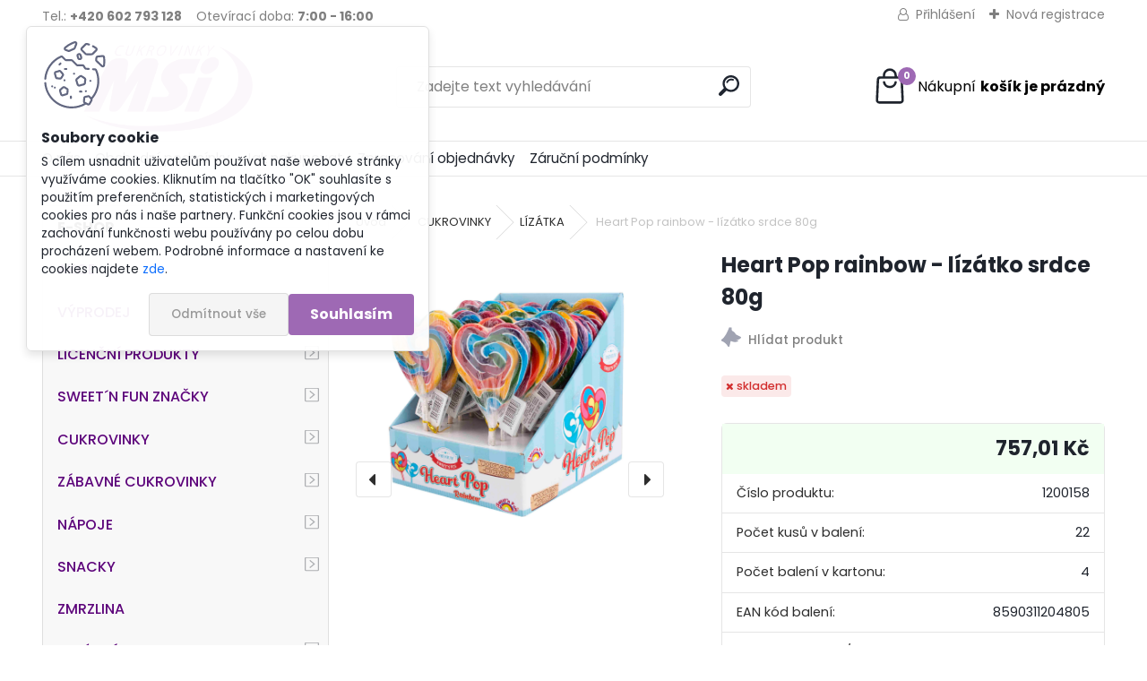

--- FILE ---
content_type: text/html; charset=utf-8
request_url: https://www.msishop.cz/msi/eshop/71-1-CUKROVINKY/36-2-LIZATKA/5/770-Heart-Pop-rainbow-lizatko-srdce-80g
body_size: 26672
content:


        <!DOCTYPE html>
    <html xmlns:og="http://ogp.me/ns#" xmlns:fb="http://www.facebook.com/2008/fbml" lang="cs" class="tmpl__uranium">
      <head>
          <script>
              window.cookie_preferences = getCookieSettings('cookie_preferences');
              window.cookie_statistics = getCookieSettings('cookie_statistics');
              window.cookie_marketing = getCookieSettings('cookie_marketing');

              function getCookieSettings(cookie_name) {
                  if (document.cookie.length > 0)
                  {
                      cookie_start = document.cookie.indexOf(cookie_name + "=");
                      if (cookie_start != -1)
                      {
                          cookie_start = cookie_start + cookie_name.length + 1;
                          cookie_end = document.cookie.indexOf(";", cookie_start);
                          if (cookie_end == -1)
                          {
                              cookie_end = document.cookie.length;
                          }
                          return unescape(document.cookie.substring(cookie_start, cookie_end));
                      }
                  }
                  return false;
              }
          </script>
                    <script async src="https://www.googletagmanager.com/gtag/js?id=GTM-P254KDP"></script>
                            <script>
                    window.dataLayer = window.dataLayer || [];
                    function gtag(){dataLayer.push(arguments)};
                    gtag('consent', 'default', {
                        'ad_storage': String(window.cookie_marketing) !== 'false' ? 'granted' : 'denied',
                        'analytics_storage': String(window.cookie_statistics) !== 'false' ? 'granted' : 'denied',
                        'ad_personalization': String(window.cookie_statistics) !== 'false' ? 'granted' : 'denied',
                        'ad_user_data': String(window.cookie_statistics) !== 'false' ? 'granted' : 'denied'
                    });
                    dataLayer.push({
                        'event': 'default_consent'
                    });
                </script>
                    <script>(function(w,d,s,l,i){w[l]=w[l]||[];w[l].push({'gtm.start':
          new Date().getTime(),event:'gtm.js'});var f=d.getElementsByTagName(s)[0],
        j=d.createElement(s),dl=l!='dataLayer'?'&l='+l:'';j.async=true;j.src=
        'https://www.googletagmanager.com/gtm.js?id='+i+dl;f.parentNode.insertBefore(j,f);
      })(window,document,'script','dataLayer','GTM-GTM-P254KDP');
        window.dataLayer = window.dataLayer || [];
        window.dataLayer.push({
            event: 'eec.pageview',
            clientIP: '18.225.9.XX'
        });

    </script>
          <script type="text/javascript" src="https://c.seznam.cz/js/rc.js"></script>
              <title>CUKROVINKY | Heart Pop rainbow -  lízátko srdce  80g | cukrovinky, lízátka, sladkosti, žvýkačky, pet surpise,pendreky, </title>
        <script type="text/javascript">var action_unavailable='action_unavailable';var id_language = 'cs';var id_country_code = 'CZ';var language_code = 'cs-CZ';var path_request = '/request.php';var type_request = 'POST';var cache_break = "2511"; var enable_console_debug = false; var enable_logging_errors = false;var administration_id_language = 'cs';var administration_id_country_code = 'CZ';</script>          <script type="text/javascript" src="//ajax.googleapis.com/ajax/libs/jquery/1.8.3/jquery.min.js"></script>
          <script type="text/javascript" src="//code.jquery.com/ui/1.12.1/jquery-ui.min.js" ></script>
                  <script src="/wa_script/js/jquery.hoverIntent.minified.js?_=2025-01-14-11-59" type="text/javascript"></script>
        <script type="text/javascript" src="/admin/jscripts/jquery.qtip.min.js?_=2025-01-14-11-59"></script>
                  <script src="/wa_script/js/jquery.selectBoxIt.min.js?_=2025-01-14-11-59" type="text/javascript"></script>
                  <script src="/wa_script/js/bs_overlay.js?_=2025-01-14-11-59" type="text/javascript"></script>
        <script src="/wa_script/js/bs_design.js?_=2025-01-14-11-59" type="text/javascript"></script>
        <script src="/admin/jscripts/wa_translation.js?_=2025-01-14-11-59" type="text/javascript"></script>
        <link rel="stylesheet" type="text/css" href="/css/jquery.selectBoxIt.wa_script.css?_=2025-01-14-11-59" media="screen, projection">
        <link rel="stylesheet" type="text/css" href="/css/jquery.qtip.lupa.css?_=2025-01-14-11-59">
        
        <link rel="stylesheet" type="text/css" href="/fotky26304/icons/flat_icons/font/flaticon.css?_=1694681697" >          <script src="/wa_script/js/jquery.colorbox-min.js?_=2025-01-14-11-59" type="text/javascript"></script>
          <link rel="stylesheet" type="text/css" href="/css/colorbox.css?_=2025-01-14-11-59">
          <script type="text/javascript">
            jQuery(document).ready(function() {
              (function() {
                function createGalleries(rel) {
                  var regex = new RegExp(rel + "\\[(\\d+)]"),
                      m, group = "g_" + rel, groupN;
                  $("a[rel*=" + rel + "]").each(function() {
                    m = regex.exec(this.getAttribute("rel"));
                    if(m) {
                      groupN = group + m[1];
                    } else {
                      groupN = group;
                    }
                    $(this).colorbox({
                      rel: groupN,
                      slideshow:true,
                       maxWidth: "85%",
                       maxHeight: "85%",
                       returnFocus: false
                    });
                  });
                }
                createGalleries("lytebox");
                createGalleries("lyteshow");
              })();
            });</script>
          <script type="text/javascript">
      function init_products_hovers()
      {
        jQuery(".product").hoverIntent({
          over: function(){
            jQuery(this).find(".icons_width_hack").animate({width: "130px"}, 300, function(){});
          } ,
          out: function(){
            jQuery(this).find(".icons_width_hack").animate({width: "10px"}, 300, function(){});
          },
          interval: 40
        });
      }
      jQuery(document).ready(function(){

        jQuery(".param select, .sorting select").selectBoxIt();

        jQuery(".productFooter").click(function()
        {
          var $product_detail_link = jQuery(this).parent().find("a:first");

          if($product_detail_link.length && $product_detail_link.attr("href"))
          {
            window.location.href = $product_detail_link.attr("href");
          }
        });
        init_products_hovers();
        
        ebar_details_visibility = {};
        ebar_details_visibility["user"] = false;
        ebar_details_visibility["basket"] = false;

        ebar_details_timer = {};
        ebar_details_timer["user"] = setTimeout(function(){},100);
        ebar_details_timer["basket"] = setTimeout(function(){},100);

        function ebar_set_show($caller)
        {
          var $box_name = $($caller).attr("id").split("_")[0];

          ebar_details_visibility["user"] = false;
          ebar_details_visibility["basket"] = false;

          ebar_details_visibility[$box_name] = true;

          resolve_ebar_set_visibility("user");
          resolve_ebar_set_visibility("basket");
        }

        function ebar_set_hide($caller)
        {
          var $box_name = $($caller).attr("id").split("_")[0];

          ebar_details_visibility[$box_name] = false;

          clearTimeout(ebar_details_timer[$box_name]);
          ebar_details_timer[$box_name] = setTimeout(function(){resolve_ebar_set_visibility($box_name);},300);
        }

        function resolve_ebar_set_visibility($box_name)
        {
          if(   ebar_details_visibility[$box_name]
             && jQuery("#"+$box_name+"_detail").is(":hidden"))
          {
            jQuery("#"+$box_name+"_detail").slideDown(300);
          }
          else if(   !ebar_details_visibility[$box_name]
                  && jQuery("#"+$box_name+"_detail").not(":hidden"))
          {
            jQuery("#"+$box_name+"_detail").slideUp(0, function() {
              $(this).css({overflow: ""});
            });
          }
        }

        
        jQuery("#user_icon, #basket_icon").hoverIntent({
          over: function(){
            ebar_set_show(this);
            
          } ,
          out: function(){
            ebar_set_hide(this);
          },
          interval: 40
        });
        
        jQuery("#user_icon").click(function(e)
        {
          if(jQuery(e.target).attr("id") == "user_icon")
          {
            window.location.href = "https://www.msishop.cz/msi/e-login/";
          }
        });

        jQuery("#basket_icon").click(function(e)
        {
          if(jQuery(e.target).attr("id") == "basket_icon")
          {
            window.location.href = "https://www.msishop.cz/msi/e-basket/";
          }
        });
      
      });
    </script>        <meta http-equiv="Content-language" content="cs">
        <meta http-equiv="Content-Type" content="text/html; charset=utf-8">
        <meta name="language" content="czech">
        <meta name="keywords" content="heart,pop,rainbow,lízátko,srdce,80g">
        <meta name="description" content="Lízátka  -Složení: cukr, glukózový sirup, regulátor kyselosti: E330; aromata, barviva: E100, E120, E133, E160a, E163.Výživové hodnoty na 100 g:">
        <meta name="revisit-after" content="1 Days">
        <meta name="distribution" content="global">
        <meta name="expires" content="never">
                  <meta name="expires" content="never">
                    <link rel="previewimage" href="https://www.msishop.cz/fotky26304/fotos/1200158.jpg" />
          <meta property="og:image" content="http://www.msishop.cz/fotky26304/fotos/1200158.jpg" />
<meta property="og:image:secure_url" content="https://www.msishop.cz/fotky26304/fotos/1200158.jpg" />
<meta property="og:image:type" content="image/jpeg" />

<meta name="google-site-verification" content="yeSDQC1fNwjqPZzJpTInUKV43Hj15f1aBP-dCeIP_hg"/>            <meta name="robots" content="index, follow">
                      <link href="//www.msishop.cz/fotky26304/favicona-msi.png" rel="icon" type="image/png">
          <link rel="shortcut icon" type="image/png" href="//www.msishop.cz/fotky26304/favicona-msi.png">
                  <link rel="stylesheet" type="text/css" href="/css/lang_dependent_css/lang_cs.css?_=2025-01-14-11-59" media="screen, projection">
                <link rel='stylesheet' type='text/css' href='/wa_script/js/styles.css?_=2025-01-14-11-59'>
        <script language='javascript' type='text/javascript' src='/wa_script/js/javascripts.js?_=2025-01-14-11-59'></script>
        <script language='javascript' type='text/javascript' src='/wa_script/js/check_tel.js?_=2025-01-14-11-59'></script>
          <script src="/assets/javascripts/buy_button.js?_=2025-01-14-11-59"></script>
            <script type="text/javascript" src="/wa_script/js/bs_user.js?_=2025-01-14-11-59"></script>
        <script type="text/javascript" src="/wa_script/js/bs_fce.js?_=2025-01-14-11-59"></script>
        <script type="text/javascript" src="/wa_script/js/bs_fixed_bar.js?_=2025-01-14-11-59"></script>
        <script type="text/javascript" src="/bohemiasoft/js/bs.js?_=2025-01-14-11-59"></script>
        <script src="/wa_script/js/jquery.number.min.js?_=2025-01-14-11-59" type="text/javascript"></script>
        <script type="text/javascript">
            BS.User.id = 26304;
            BS.User.domain = "msi";
            BS.User.is_responsive_layout = true;
            BS.User.max_search_query_length = 50;
            BS.User.max_autocomplete_words_count = 5;

            WA.Translation._autocompleter_ambiguous_query = ' Hledavý výraz je pro našeptávač příliš obecný. Zadejte prosím další znaky, slova nebo pokračujte odesláním formuláře pro vyhledávání.';
            WA.Translation._autocompleter_no_results_found = ' Nebyly nalezeny žádné produkty ani kategorie.';
            WA.Translation._error = " Chyba";
            WA.Translation._success = " Nastaveno";
            WA.Translation._warning = " Upozornění";
            WA.Translation._multiples_inc_notify = '<p class="multiples-warning"><strong>Tento produkt je možné objednat pouze v násobcích #inc#. </strong><br><small>Vámi zadaný počet kusů byl navýšen dle tohoto násobku.</small></p>';
            WA.Translation._shipping_change_selected = " Změnit...";
            WA.Translation._shipping_deliver_to_address = " Zásilka bude doručena na zvolenou adresu";

            BS.Design.template = {
              name: "uranium",
              is_selected: function(name) {
                if(Array.isArray(name)) {
                  return name.indexOf(this.name) > -1;
                } else {
                  return name === this.name;
                }
              }
            };
            BS.Design.isLayout3 = true;
            BS.Design.templates = {
              TEMPLATE_ARGON: "argon",TEMPLATE_NEON: "neon",TEMPLATE_CARBON: "carbon",TEMPLATE_XENON: "xenon",TEMPLATE_AURUM: "aurum",TEMPLATE_CUPRUM: "cuprum",TEMPLATE_ERBIUM: "erbium",TEMPLATE_CADMIUM: "cadmium",TEMPLATE_BARIUM: "barium",TEMPLATE_CHROMIUM: "chromium",TEMPLATE_SILICIUM: "silicium",TEMPLATE_IRIDIUM: "iridium",TEMPLATE_INDIUM: "indium",TEMPLATE_OXYGEN: "oxygen",TEMPLATE_HELIUM: "helium",TEMPLATE_FLUOR: "fluor",TEMPLATE_FERRUM: "ferrum",TEMPLATE_TERBIUM: "terbium",TEMPLATE_URANIUM: "uranium",TEMPLATE_ZINCUM: "zincum",TEMPLATE_CERIUM: "cerium",TEMPLATE_KRYPTON: "krypton",TEMPLATE_THORIUM: "thorium",TEMPLATE_ETHERUM: "etherum",TEMPLATE_KRYPTONIT: "kryptonit",TEMPLATE_TITANIUM: "titanium",TEMPLATE_PLATINUM: "platinum"            };
        </script>
        <script src=https://static.elfsight.com/platform/platform.js data-use-service-core defer></script>
<script>
window.dataLayer = window.dataLayer || [];
function gtag(){dataLayer.push(arguments);}
gtag('js', new Date());

gtag('config', 'AW-879007976');
</script>

<link rel="apple-touch-icon" sizes="152x152" href="https://www.msishop.cz/fotky26304/apple-touch-icon.png">
<link rel="icon" type="image/png" sizes="32x32" href="https://www.msishop.cz/fotky26304/favicon-32x32.png">
<link rel="icon" type="image/png" sizes="16x16" href="https://www.msishop.cz/fotky26304/favicon-16x16.png">
<link rel="mask-icon" href="https://www.msishop.cz/fotky26304/safari-pinned-tab.svg" color="#5bbad5">
<link rel="shortcut icon" href="https://www.msishop.cz/fotky26304/favicon.ico">
<meta name="msapplication-TileColor" content="#603cba">
<meta name="msapplication-config" content="https://www.msishop.cz/fotky26304/browserconfig.xml">
<meta name="theme-color" content="#ffffff">
          <script src="/js/progress_button/modernizr.custom.js"></script>
                      <link rel="stylesheet" type="text/css" href="/bower_components/owl.carousel/dist/assets/owl.carousel.min.css" />
            <link rel="stylesheet" type="text/css" href="/bower_components/owl.carousel/dist/assets/owl.theme.default.min.css" />
            <script src="/bower_components/owl.carousel/dist/owl.carousel.min.js"></script>
                      <link rel="stylesheet" type="text/css" href="/bower_components/priority-nav/dist/priority-nav-core.css" />
            <script src="/bower_components/priority-nav/dist/priority-nav.js"></script>
                      <link rel="stylesheet" type="text/css" href="//static.bohemiasoft.com/jave/style.css?_=2025-01-14-11-59" media="screen">
                    <link rel="stylesheet" type="text/css" href="/css/font-awesome.4.7.0.min.css" media="screen">
          <link rel="stylesheet" type="text/css" href="/sablony/nove/uranium/uraniumred/css/product_var3.css?_=2025-01-14-11-59" media="screen">
          <style>
    :root {
        --primary: #9e69b4;
        --primary-dark: #9e69b4;
        --secondary: #F8F8F8;
        --secondary-v2: #2D2D2D;
        --element-color: #1f242d;
        --stars: #ffcf15;
        --sale: #c91e1e;
        
        --empty-basket-text: " Košík je prázdný";
        --full-shopping-basket-text: "nákupní košík";
        --choose-delivery-method-text: "Vyberte způsob doručení";
        --choose-payment-method-text: "Vyberte způsob platby";
        --free-price-text: "Zdarma";
        --continue-without-login-text: "Pokračovat bez přihlášení";
        --summary-order-text: "Shrnutí Vaší objednávky";
        --cart-contents-text: "Váš košík";
        --in-login-text: "Přihlášení";
        --in-registration-text: "Nová registrace";
        --in-forgotten-pass-text: "Zapomenuté heslo";
        --price-list-filter-text: "Ceník";
        --search-see-everything-text: "Zobrazit vše";
        --discount-code-text: "Mám slevový kód";
        --searched-cats-text: "Hledané kategorie";
        --back-to-eshop-text: "Zpátky do eshopu";
        --to-category-menu-text: "Do kategorie";
        --back-menu-text: "Zpět";
        --pagination-next-text: "Další";
        --pagination-previous-text: "Předchozí";
        --cookies-files-text: "Soubory cookie";
        --newsletter-button-text: "Odebírat";
        --newsletter-be-up-to-date-text: "Buďte v obraze";
        --specify-params-text: "Vyberte parametry";
        --article-tags-text: "Tagy článku";
        --watch-product-text: "Hlídat produkt";
        --notfull-shopping-text: "Nákupní";
        --notfull-basket-is-empty-text: "košík je prázdný";
        --whole-blog-article-text: "Celý článek";
        --all-parameters-text: "Všechny parametry";
        --without-var-text: "Cena bez DPH";
        --green: "#18c566";
        --primary-light: "#F2FCF8";
        --basket-content-text: " Obsah košíku";
        --products-in-cat-text: " Produkty v kategorii";
        --recalculate--text: "Přepočítat";
        
    }
</style>
          <link rel="stylesheet"
                type="text/css"
                id="tpl-editor-stylesheet"
                href="/sablony/nove/uranium/uraniumred/css/colors.css?_=2025-01-14-11-59"
                media="screen">

          <meta name="viewport" content="width=device-width, initial-scale=1.0">
          <link rel="stylesheet" 
                   type="text/css" 
                   href="https://static.bohemiasoft.com/custom-css/uranium.css?_1765339066" 
                   media="screen"><style type="text/css">
               <!--#site_logo{
                  width: 275px;
                  height: 100px;
                  background-image: url('/fotky26304/design_setup/images/logo_logo-MSI_fialove.jpg?cache_time=1693893160');
                  background-repeat: no-repeat;
                  
                }html body .myheader { 
          background-image: none;
          border: black;
          background-repeat: repeat;
          background-position: 0px 0px;
          background-color: #ffffff;
        }#page_background{
                  background-image: none;
                  background-repeat: repeat;
                  background-position: 0px 0px;
                  background-color: #ffffff;
                }.bgLupa{
                  padding: 0;
                  border: none;
                }
      /***font kategorie***/
      body #page .leftmenu2 ul li a {
                  color: #5d047b!important;
      }
      body #page .leftmenu ul li a {
                  color: #5d047b!important;
      }
      /***font kategorie - hover, active***/
      body #page .leftmenu2 ul li a:hover, body #page .leftmenu2 ul li.leftmenuAct a {
                  color:#5d047b !important;
      }
      body #page .leftmenu ul li a:hover, body #page .leftmenu ul li.leftmenuAct a {
                  color:#5d047b !important;
      }
      /***before kategorie***/
      #left-box li a::before {
                  color: #5d047b!important; 
        } 
      /***before kategorie - hover, active***/
      .leftmenu li:hover a::before, .leftmenuAct a::before, .leftmenu2 li:hover a::before, .leftmenuAct a::before {
                  color: #5d047b!important; 
        }
      /***font podkategorie***/
      body #page .leftmenu2 ul ul li a {
                  color:#5d047b!important;
        }
      body #page .leftmenu ul ul li a, body #page .leftmenu ul li.leftmenuAct ul li a {
            color:#5d047b!important;
            border-color:#5d047b!important;
        }
      /***font podkategorie - hover, active***/
      body #page .leftmenu2 ul ul li a:hover, body #page .leftmenu2 ul ul li.leftmenu2Act a{
                  color: #5d047b !important;
        }
      body #page .leftmenu ul ul li a:hover, body #page .leftmenu ul li.leftmenuAct ul li a:hover{
            color: #5d047b !important;
        }
      /***before podkategorie***/
      html #left-box .leftmenu2 ul ul a::before{
                  color: #5d047b!important; 
        }
      html #left-box .leftmenu ul ul a::before{
                  color: #5d047b!important; 
      }
      /***before podkategorie - hover, active***/
      html #left-box .leftmenu2 ul ul li:hover a::before, html #left-box .leftmenu2 ul ul li.leftmenu2Act a::before{
                  color: #5d047b !important; 
        }
      html #left-box .leftmenu ul ul li:hover a::before, html #left-box .leftmenu ul ul li.leftmenuAct a::before{
                  color: #5d047b !important; 
        } 

 :root { 
 }
-->
                </style>          <link rel="stylesheet" type="text/css" href="/fotky26304/design_setup/css/user_defined.css?_=1697439631" media="screen, projection">
                    <script type="text/javascript" src="/admin/jscripts/wa_dialogs.js?_=2025-01-14-11-59"></script>
            <script>
      $(document).ready(function() {
        if (getCookie('show_cookie_message' + '_26304_cz') != 'no') {
          if($('#cookies-agreement').attr('data-location') === '0')
          {
            $('.cookies-wrapper').css("top", "0px");
          }
          else
          {
            $('.cookies-wrapper').css("bottom", "0px");
          }
          $('.cookies-wrapper').show();
        }

        $('#cookies-notify__close').click(function() {
          setCookie('show_cookie_message' + '_26304_cz', 'no');
          $('#cookies-agreement').slideUp();
          $("#masterpage").attr("style", "");
          setCookie('cookie_preferences', 'true');
          setCookie('cookie_statistics', 'true');
          setCookie('cookie_marketing', 'true');
          window.cookie_preferences = true;
          window.cookie_statistics = true;
          window.cookie_marketing = true;
          if(typeof gtag === 'function') {
              gtag('consent', 'update', {
                  'ad_storage': 'granted',
                  'analytics_storage': 'granted',
                  'ad_user_data': 'granted',
                  'ad_personalization': 'granted'
              });
          }
         return false;
        });

        $("#cookies-notify__disagree").click(function(){
            save_preferences();
        });

        $('#cookies-notify__preferences-button-close').click(function(){
            var cookies_notify_preferences = $("#cookies-notify-checkbox__preferences").is(':checked');
            var cookies_notify_statistics = $("#cookies-notify-checkbox__statistics").is(':checked');
            var cookies_notify_marketing = $("#cookies-notify-checkbox__marketing").is(':checked');
            save_preferences(cookies_notify_preferences, cookies_notify_statistics, cookies_notify_marketing);
        });

        function save_preferences(preferences = false, statistics = false, marketing = false)
        {
            setCookie('show_cookie_message' + '_26304_cz', 'no');
            $('#cookies-agreement').slideUp();
            $("#masterpage").attr("style", "");
            setCookie('cookie_preferences', preferences);
            setCookie('cookie_statistics', statistics);
            setCookie('cookie_marketing', marketing);
            window.cookie_preferences = preferences;
            window.cookie_statistics = statistics;
            window.cookie_marketing = marketing;
            if(marketing && typeof gtag === 'function')
            {
                gtag('consent', 'update', {
                    'ad_storage': 'granted'
                });
            }
            if(statistics && typeof gtag === 'function')
            {
                gtag('consent', 'update', {
                    'analytics_storage': 'granted',
                    'ad_user_data': 'granted',
                    'ad_personalization': 'granted',
                });
            }
            if(marketing === false && BS && BS.seznamIdentity) {
                BS.seznamIdentity.clearIdentity();
            }
        }

        /**
         * @param {String} cookie_name
         * @returns {String}
         */
        function getCookie(cookie_name) {
          if (document.cookie.length > 0)
          {
            cookie_start = document.cookie.indexOf(cookie_name + "=");
            if (cookie_start != -1)
            {
              cookie_start = cookie_start + cookie_name.length + 1;
              cookie_end = document.cookie.indexOf(";", cookie_start);
              if (cookie_end == -1)
              {
                cookie_end = document.cookie.length;
              }
              return unescape(document.cookie.substring(cookie_start, cookie_end));
            }
          }
          return "";
        }
        
        /**
         * @param {String} cookie_name
         * @param {String} value
         */
        function setCookie(cookie_name, value) {
          var time = new Date();
          time.setTime(time.getTime() + 365*24*60*60*1000); // + 1 rok
          var expires = "expires="+time.toUTCString();
          document.cookie = cookie_name + "=" + escape(value) + "; " + expires + "; path=/";
        }
      });
    </script>
    <script async src="https://www.googletagmanager.com/gtag/js?id=UA-74193844-1"></script><script>
window.dataLayer = window.dataLayer || [];
function gtag(){dataLayer.push(arguments);}
gtag('js', new Date());
gtag('config', 'UA-74193844-1', { debug_mode: true });
</script>        <script type="text/javascript" src="/wa_script/js/search_autocompleter.js?_=2025-01-14-11-59"></script>
              <script>
              WA.Translation._complete_specification = "Kompletní specifikace";
              WA.Translation._dont_have_acc = "Nemáte účet? ";
              WA.Translation._have_acc = "Již máte účet? ";
              WA.Translation._register_titanium = "Zaregistrujte se ";
              WA.Translation._login_titanium = "Přihlašte se ";
              WA.Translation._placeholder_voucher = "Sem vložte kód";
          </script>
                <script src="/wa_script/js/template/uranium/script.js?_=2025-01-14-11-59"></script>
                    <link rel="stylesheet" type="text/css" href="/assets/vendor/magnific-popup/magnific-popup.css" />
      <script src="/assets/vendor/magnific-popup/jquery.magnific-popup.js"></script>
      <script type="text/javascript">
        BS.env = {
          decPoint: ",",
          basketFloatEnabled: false        };
      </script>
      <script type="text/javascript" src="/node_modules/select2/dist/js/select2.min.js"></script>
      <script type="text/javascript" src="/node_modules/maximize-select2-height/maximize-select2-height.min.js"></script>
      <script type="text/javascript">
        (function() {
          $.fn.select2.defaults.set("language", {
            noResults: function() {return " Nenalezeny žádné položky"},
            inputTooShort: function(o) {
              var n = o.minimum - o.input.length;
              return " Prosím zadejte #N# nebo více znaků.".replace("#N#", n);
            }
          });
          $.fn.select2.defaults.set("width", "100%")
        })();

      </script>
      <link type="text/css" rel="stylesheet" href="/node_modules/select2/dist/css/select2.min.css" />
      <script type="text/javascript" src="/wa_script/js/countdown_timer.js?_=2025-01-14-11-59"></script>
      <script type="text/javascript" src="/wa_script/js/app.js?_=2025-01-14-11-59"></script>
      <script type="text/javascript" src="/node_modules/jquery-validation/dist/jquery.validate.min.js"></script>

      
          </head>
          <script type="text/javascript">
        var fb_pixel = 'active';
      </script>
      <script type="text/javascript" src="/wa_script/js/fb_pixel_func.js"></script>
      <script>add_to_cart_default_basket_settings();</script>  <body class="lang-cs layout3 not-home page-product-detail page-product-770 basket-empty slider_available template-slider-disabled vat-payer-y alternative-currency-n" >
      <!-- Google Tag Manager (noscript) end -->
    <noscript><iframe src="https://www.googletagmanager.com/ns.html?id=GTM-GTM-P254KDP"
                      height="0" width="0" style="display:none;visibility:hidden"></iframe></noscript>
    <!-- End Google Tag Manager (noscript) -->
          <a name="topweb"></a>
            <div id="cookies-agreement" class="cookies-wrapper" data-location="0"
         >
      <div class="cookies-notify-background"></div>
      <div class="cookies-notify" style="display:block!important;">
        <div class="cookies-notify__bar">
          <div class="cookies-notify__bar1">
            <div class="cookies-notify__text"
                                 >
                S cílem usnadnit uživatelům používat naše webové stránky využíváme cookies. Kliknutím na tlačítko "OK" souhlasíte s použitím preferenčních, statistických i marketingových cookies pro nás i naše partnery. Funkční cookies jsou v rámci zachování funkčnosti webu používány po celou dobu procházení webem. Podrobné informace a nastavení ke cookies najdete <span class="cookies-notify__detail_button">zde</span>.            </div>
            <div class="cookies-notify__button">
                <a href="#" id="cookies-notify__disagree" class="secondary-btn"
                   style="color: #000000;
                           background-color: #c8c8c8;
                           opacity: 1"
                >Odmítnout vše</a>
              <a href="#" id="cookies-notify__close"
                 style="color: #000000;
                        background-color: #c8c8c8;
                        opacity: 1"
                >Souhlasím</a>
            </div>
          </div>
                        <div class="cookies-notify__detail_box hidden"
                             >
                <div id="cookies-nofify__close_detail"> Zavřít</div>
                <div>
                    <br />
                    <b> Co jsou cookies?</b><br />
                    <span> Cookies jsou krátké textové informace, které jsou uloženy ve Vašem prohlížeči. Tyto informace běžně používají všechny webové stránky a jejich procházením dochází k ukládání cookies. Pomocí partnerských skriptů, které mohou stránky používat (například Google analytics</span><br /><br />
                    <b> Jak lze nastavit práci webu s cookies?</b><br />
                    <span> Přestože doporučujeme povolit používání všech typů cookies, práci webu s nimi můžete nastavit dle vlastních preferencí pomocí checkboxů zobrazených níže. Po odsouhlasení nastavení práce s cookies můžete změnit své rozhodnutí smazáním či editací cookies přímo v nastavení Vašeho prohlížeče. Podrobnější informace k promazání cookies najdete v nápovědě Vašeho prohlížeče.</span>
                </div>
                <div class="cookies-notify__checkboxes"
                                    >
                    <div class="checkbox-custom checkbox-default cookies-notify__checkbox">
                        <input type="checkbox" id="cookies-notify-checkbox__functional" checked disabled />
                        <label for="cookies-notify-checkbox__functional" class="cookies-notify__checkbox_label"> Nutné</label>
                    </div>
                    <div class="checkbox-custom checkbox-default cookies-notify__checkbox">
                        <input type="checkbox" id="cookies-notify-checkbox__preferences" checked />
                        <label for="cookies-notify-checkbox__preferences" class="cookies-notify__checkbox_label"> Preferenční</label>
                    </div>
                    <div class="checkbox-custom checkbox-default cookies-notify__checkbox">
                        <input type="checkbox" id="cookies-notify-checkbox__statistics" checked />
                        <label for="cookies-notify-checkbox__statistics" class="cookies-notify__checkbox_label"> Statistické</label>
                    </div>
                    <div class="checkbox-custom checkbox-default cookies-notify__checkbox">
                        <input type="checkbox" id="cookies-notify-checkbox__marketing" checked />
                        <label for="cookies-notify-checkbox__marketing" class="cookies-notify__checkbox_label"> Marketingové</label>
                    </div>
                </div>
                <div id="cookies-notify__cookie_types">
                    <div class="cookies-notify__cookie_type cookie-active" data-type="functional">
                         Nutné (13)
                    </div>
                    <div class="cookies-notify__cookie_type" data-type="preferences">
                         Preferenční (1)
                    </div>
                    <div class="cookies-notify__cookie_type" data-type="statistics">
                         Statistické (15)
                    </div>
                    <div class="cookies-notify__cookie_type" data-type="marketing">
                         Marketingové (15)
                    </div>
                    <div class="cookies-notify__cookie_type" data-type="unclassified">
                         Neklasifikované (7)
                    </div>
                </div>
                <div id="cookies-notify__cookie_detail">
                    <div class="cookie-notify__cookie_description">
                        <span id="cookie-notify__description_functional" class="cookie_description_active"> Tyto informace jsou nezbytné ke správnému chodu webové stránky jako například vkládání zboží do košíku, uložení vyplněných údajů nebo přihlášení do zákaznické sekce.</span>
                        <span id="cookie-notify__description_preferences" class="hidden"> Tyto cookies umožní přizpůsobit chování nebo vzhled stránky dle Vašich potřeb, například volba jazyka.</span>
                        <span id="cookie-notify__description_statistics" class="hidden"> Díky těmto cookies mohou majitelé i developeři webu více porozumět chování uživatelů a vyvijet stránku tak, aby byla co nejvíce prozákaznická. Tedy abyste co nejrychleji našli hledané zboží nebo co nejsnáze dokončili jeho nákup.</span>
                        <span id="cookie-notify__description_marketing" class="hidden"> Tyto informace umožní personalizovat zobrazení nabídek přímo pro Vás díky historické zkušenosti procházení dřívějších stránek a nabídek.</span>
                        <span id="cookie-notify__description_unclassified" class="hidden"> Tyto cookies prozatím nebyly roztříděny do vlastní kategorie.</span>
                    </div>
                    <style>
                        #cookies-notify__cookie_detail_table td
                        {
                            color: #ffffff                        }
                    </style>
                    <table class="table" id="cookies-notify__cookie_detail_table">
                        <thead>
                            <tr>
                                <th> Jméno</th>
                                <th> Účel</th>
                                <th> Vypršení</th>
                            </tr>
                        </thead>
                        <tbody>
                                                    <tr>
                                <td>show_cookie_message</td>
                                <td>Ukládá informaci o potřebě zobrazení cookie lišty</td>
                                <td>1 rok</td>
                            </tr>
                                                        <tr>
                                <td>__zlcmid</td>
                                <td>Tento soubor cookie se používá k uložení identity návštěvníka během návštěv a preference návštěvníka deaktivovat naši funkci živého chatu. </td>
                                <td>1 rok</td>
                            </tr>
                                                        <tr>
                                <td>__cfruid</td>
                                <td>Tento soubor cookie je součástí služeb poskytovaných společností Cloudflare – včetně vyrovnávání zátěže, doručování obsahu webových stránek a poskytování připojení DNS pro provozovatele webových stránek. </td>
                                <td>relace</td>
                            </tr>
                                                        <tr>
                                <td>_auth</td>
                                <td>Zajišťuje bezpečnost procházení návštěvníků tím, že zabraňuje padělání požadavků mezi stránkami. Tento soubor cookie je nezbytný pro bezpečnost webu a návštěvníka. </td>
                                <td>1 rok</td>
                            </tr>
                                                        <tr>
                                <td>csrftoken</td>
                                <td>Pomáhá předcházet útokům Cross-Site Request Forgery (CSRF). 
</td>
                                <td>1 rok</td>
                            </tr>
                                                        <tr>
                                <td>PHPSESSID</td>
                                <td>Zachovává stav uživatelské relace napříč požadavky na stránky. </td>
                                <td>relace</td>
                            </tr>
                                                        <tr>
                                <td>rc::a</td>
                                <td>Tento soubor cookie se používá k rozlišení mezi lidmi a roboty. To je výhodné pro web, aby
vytvářet platné zprávy o používání jejich webových stránek. </td>
                                <td>persistentní</td>
                            </tr>
                                                        <tr>
                                <td>rc::c</td>
                                <td>Tento soubor cookie se používá k rozlišení mezi lidmi a roboty. </td>
                                <td>relace</td>
                            </tr>
                                                        <tr>
                                <td>AWSALBCORS</td>
                                <td>Registruje, který server-cluster obsluhuje návštěvníka. To se používá v kontextu s vyrovnáváním zátěže, aby se optimalizovala uživatelská zkušenost. </td>
                                <td>6 dnů</td>
                            </tr>
                                                        <tr>
                                <td>18plus_allow_access#</td>
                                <td>Ukládá informaci o odsouhlasení okna 18+ pro web.</td>
                                <td>neznámý</td>
                            </tr>
                                                        <tr>
                                <td>18plus_cat#</td>
                                <td>Ukládá informaci o odsouhlasení okna 18+ pro kategorii.</td>
                                <td>neznámý</td>
                            </tr>
                                                        <tr>
                                <td>bs_slide_menu</td>
                                <td></td>
                                <td>neznámý</td>
                            </tr>
                                                        <tr>
                                <td>left_menu</td>
                                <td>Ukládá informaci o způsobu zobrazení levého menu.</td>
                                <td>neznámý</td>
                            </tr>
                                                    </tbody>
                    </table>
                    <div class="cookies-notify__button">
                        <a href="#" id="cookies-notify__preferences-button-close"
                           style="color: #000000;
                                background-color: #c8c8c8;
                                opacity: 1">
                            Uložit nastavení                        </a>
                    </div>
                </div>
            </div>
                    </div>
      </div>
    </div>
    
  <div id="responsive_layout_large"></div><div id="page">      <div class="top-bar" id="topBar">
                  <div class="top-bar-content">
            <p style="text-align: left;">Tel.: <strong>+420 602 793 128</strong>    Otevírací doba: <strong>7:00 - 16:00<br /></strong></p>          </div>
                    <div class="top-bar-login">
                          <span class="user-login"><a href="/msi/e-login">Přihlášení</a></span>
              <span class="user-register"><a href="/msi/e-register">Nová registrace</a></span>
                        </div>
                        </div>
          <script type="text/javascript">
      var responsive_articlemenu_name = ' Menu';
      var responsive_eshopmenu_name = ' E-shop';
    </script>
        <link rel="stylesheet" type="text/css" href="/css/masterslider.css?_=2025-01-14-11-59" media="screen, projection">
    <script type="text/javascript" src="/js/masterslider.min.js"></script>
    <div class="myheader">
            <!--[if IE 6]>
    <style>
    #main-menu ul ul{visibility:visible;}
    </style>
    <![endif]-->

    
    <div id="new_top_menu"><!-- TOPMENU -->
            <div id="new_template_row" class="">
                 <ul>
            <li class="eshop-menu-home">
              <a href="//www.msishop.cz" class="top_parent_act" aria-label="Homepage">
                              </a>
            </li>
          </ul>
          
<ul><li class="eshop-menu-6 eshop-menu-order-1 eshop-menu-odd"><a href="/msi/6-O-nas"  class="top_parent">O nás</a>
</li></ul>
<ul><li class="eshop-menu-3 eshop-menu-order-2 eshop-menu-even"><a href="/msi/3-Obchodni-podminky"  class="top_parent">Obchodní podmínky</a>
</li></ul>
<ul><li class="eshop-menu-7 eshop-menu-order-3 eshop-menu-odd"><a href="/msi/7-Jak-nakupovat"  class="top_parent">Jak nakupovat</a>
</li></ul>
<ul><li class="eshop-menu-8 eshop-menu-order-4 eshop-menu-even"><a href="/msi/8-Zpracovani-objednavky"  class="top_parent">Zpracování objednávky</a>
</li></ul>
<ul><li class="eshop-menu-9 eshop-menu-order-5 eshop-menu-odd"><a href="/msi/9-Zarucni-podminky"  class="top_parent">Záruční podmínky</a>
</li></ul>      </div>
    </div><!-- END TOPMENU -->
            <div class="navigate_bar">
            <div class="logo-wrapper">
            <a id="site_logo" href="//www.msishop.cz" class="mylogo" aria-label="Logo"></a>
    </div>
                <div id="search">
      <form name="search" id="searchForm" action="/msi/search-engine.htm" method="GET" enctype="multipart/form-data">
        <label for="q" class="title_left2"> Hľadanie</label>
        <p>
          <input name="slovo" type="text" class="inputBox" id="q" placeholder=" Zadejte text vyhledávání" maxlength="50">
          
          <input type="hidden" id="source_service" value="www.webareal.cz">
        </p>
        <div class="wrapper_search_submit">
          <input type="submit" class="search_submit" aria-label="search" name="search_submit" value="">
        </div>
        <div id="search_setup_area">
          <input id="hledatjak2" checked="checked" type="radio" name="hledatjak" value="2">
          <label for="hledatjak2">Hledat ve zboží</label>
          <br />
          <input id="hledatjak1"  type="radio" name="hledatjak" value="1">
          <label for="hledatjak1">Hledat v článcích</label>
                    <script type="text/javascript">
            function resolve_search_mode_visibility()
            {
              if (jQuery('form[name=search] input').is(':focus'))
              {
                if (jQuery('#search_setup_area').is(':hidden'))
                {
                  jQuery('#search_setup_area').slideDown(400);
                }
              }
              else
              {
                if (jQuery('#search_setup_area').not(':hidden'))
                {
                  jQuery('#search_setup_area').slideUp(400);
                }
              }
            }

            $('form[name=search] input').click(function() {
              this.focus();
            });

            jQuery('form[name=search] input')
                .focus(function() {
                  resolve_search_mode_visibility();
                })
                .blur(function() {
                  setTimeout(function() {
                    resolve_search_mode_visibility();
                  }, 1000);
                });

          </script>
                  </div>
      </form>
    </div>
            
  <div id="ebar" class="" >        <div id="basket_icon" >
            <div id="basket_detail">
                <div id="basket_arrow_tag"></div>
                <div id="basket_content_tag">
                    <a id="quantity_tag" href="/msi/e-basket" rel="nofollow" class="elink"><span class="quantity_count">0</span>
                    <span class="basket_empty"> Váš nákupní košík <span class="bold">je prázdný</span></span></a>                </div>
            </div>
        </div>
                </div>      </div>
          </div>
    <div id="page_background">      <div class="hack-box"><!-- HACK MIN WIDTH FOR IE 5, 5.5, 6  -->
                  <div id="masterpage" ><!-- MASTER PAGE -->
              <div id="header">          </div><!-- END HEADER -->
                    <div id="aroundpage"><!-- AROUND PAGE -->
            <div class="extra-menu-wrapper">
      <!-- LEFT BOX -->
      <div id="left-box">
              <div class="menu-typ-2" id="left_eshop">
                <p class="title_left_eshop">E-shop</p>
          
        <div id="inleft_eshop">
          <div class="leftmenu">
                <ul class="root-eshop-menu">
            <li class="new-tmpl-home-button">
        <a href="//www.msishop.cz">
          <i class="fa fa-home" aria-hidden="true"></i>
        </a>
      </li>
              <li class="leftmenuDef category-menu-53 category-menu-order-1 category-menu-odd remove_point hasImg">
          <a href="/msi/eshop/53-1-AKCE"><img src="/fotky26304/icons/procenta_sleva.png" class="icons_menu_left_img">AKCE</a>        </li>

                <li class="leftmenuDef category-menu-78 category-menu-order-2 category-menu-even remove_point">
          <a href="/msi/eshop/78-1-VYPRODEJ">VÝPRODEJ</a>        </li>

                <li class="sub leftmenuDef category-menu-75 category-menu-order-3 category-menu-odd remove_point hasImg">
          <a href="/msi/eshop/75-1-LICENCNI-PRODUKTY"><img src="/fotky26304/icons/logo_licence.png" class="icons_menu_left_img">LICENČNÍ PRODUKTY      <!--[if IE 7]><!--></a><!--<![endif]-->
      <!--[if lte IE 6]><table><tr><td><![endif]-->
          <ul class="eshop-submenu level-2">
            <li class="new-tmpl-home-button">
        <a href="//">
          <i class="fa fa-home" aria-hidden="true"></i>
        </a>
      </li>
              <li class="leftmenuDef category-submenu-12 masonry_item remove_point hasImg">
          <a href="/msi/eshop/75-1-LICENCNI-PRODUKTY/12-2-PAW-PATROL"><img src="/fotky26304/icons/PWP_small.jpg" class="icons_menu_left_img">PAW PATROL</a>        </li>

                <li class="leftmenuDef category-submenu-13 masonry_item remove_point hasImg">
          <a href="/msi/eshop/75-1-LICENCNI-PRODUKTY/13-2-BARBIE"><img src="/fotky26304/icons/Barbie_500x500.jpg" class="icons_menu_left_img">BARBIE</a>        </li>

                <li class="leftmenuDef category-submenu-78 masonry_item remove_point hasImg">
          <a href="/msi/eshop/75-1-LICENCNI-PRODUKTY/78-2-SPONGE-BOB"><img src="/fotky26304/icons/SpongeBob-500x500_small.jpg" class="icons_menu_left_img">SPONGE BOB</a>        </li>

                <li class="leftmenuDef category-submenu-79 masonry_item remove_point hasImg">
          <a href="/msi/eshop/75-1-LICENCNI-PRODUKTY/79-2-SONIC"><img src="/fotky26304/icons/Sonic_500x500_small.jpg" class="icons_menu_left_img">SONIC</a>        </li>

                <li class="leftmenuDef category-submenu-81 masonry_item remove_point hasImg">
          <a href="/msi/eshop/75-1-LICENCNI-PRODUKTY/81-2-MONSTER-HIGH"><img src="/fotky26304/icons/Monster-High.png" class="icons_menu_left_img">MONSTER HIGH</a>        </li>

                <li class="leftmenuDef category-submenu-82 masonry_item remove_point hasImg">
          <a href="/msi/eshop/75-1-LICENCNI-PRODUKTY/82-2-MINECRAFT"><img src="/fotky26304/icons/500x500_M.jpg" class="icons_menu_left_img">MINECRAFT</a>        </li>

            </ul>
      <style>
        #left-box .remove_point a::before
        {
          display: none;
        }
      </style>
          <!--[if lte IE 6]></td></tr></table></a><![endif]-->
      </a>        </li>

                <li class="sub leftmenuDef category-menu-70 category-menu-order-4 category-menu-even remove_point">
          <a href="/msi/eshop/70-1-SWEET-N-FUN-ZNACKY">SWEET´N FUN ZNAČKY      <!--[if IE 7]><!--></a><!--<![endif]-->
      <!--[if lte IE 6]><table><tr><td><![endif]-->
          <ul class="eshop-submenu level-2">
            <li class="new-tmpl-home-button">
        <a href="//">
          <i class="fa fa-home" aria-hidden="true"></i>
        </a>
      </li>
              <li class="leftmenuDef category-submenu-16 masonry_item remove_point hasImg">
          <a href="/msi/eshop/70-1-SWEET-N-FUN-ZNACKY/16-2-DINO"><img src="/fotky26304/icons/Dino-small.jpg" class="icons_menu_left_img">DINO</a>        </li>

                <li class="leftmenuDef category-submenu-17 masonry_item remove_point hasImg">
          <a href="/msi/eshop/70-1-SWEET-N-FUN-ZNACKY/17-2-PET-FARM-SURPRISE"><img src="/fotky26304/icons/Farm-Surprise.jpg" class="icons_menu_left_img">PET &amp; FARM SURPRISE</a>        </li>

                <li class="leftmenuDef category-submenu-18 masonry_item remove_point hasImg">
          <a href="/msi/eshop/70-1-SWEET-N-FUN-ZNACKY/18-2-LAMA-FLAMINGO"><img src="/fotky26304/icons/Lama-Flamingo_small.jpg" class="icons_menu_left_img">LAMA &amp; FLAMINGO</a>        </li>

                <li class="leftmenuDef category-submenu-19 masonry_item remove_point hasImg">
          <a href="/msi/eshop/70-1-SWEET-N-FUN-ZNACKY/19-2-SOUR-BUSTERS"><img src="/fotky26304/icons/Sour-Busters.jpg" class="icons_menu_left_img">SOUR BUSTERS</a>        </li>

                <li class="leftmenuDef category-submenu-20 masonry_item remove_point hasImg">
          <a href="/msi/eshop/70-1-SWEET-N-FUN-ZNACKY/20-2-SPLASH-CANDY"><img src="/fotky26304/icons/177x177_Splash-Candy.jpg" class="icons_menu_left_img">	SPLASH CANDY</a>        </li>

                <li class="leftmenuDef category-submenu-21 masonry_item remove_point hasImg">
          <a href="/msi/eshop/70-1-SWEET-N-FUN-ZNACKY/21-2-SNACK-FUN"><img src="/fotky26304/icons/Snack-a-Fun.jpg" class="icons_menu_left_img">	SNACK&amp;FUN</a>        </li>

                <li class="leftmenuDef category-submenu-22 masonry_item remove_point hasImg">
          <a href="/msi/eshop/70-1-SWEET-N-FUN-ZNACKY/22-2-UNICORN"><img src="/fotky26304/icons/Unicorn.jpg" class="icons_menu_left_img">	UNICORN</a>        </li>

                <li class="leftmenuDef category-submenu-23 masonry_item remove_point hasImg">
          <a href="/msi/eshop/70-1-SWEET-N-FUN-ZNACKY/23-2-ZOOMBEAST"><img src="/fotky26304/icons/Zoombeast.jpg" class="icons_menu_left_img">	ZOOMBEAST</a>        </li>

            </ul>
      <style>
        #left-box .remove_point a::before
        {
          display: none;
        }
      </style>
          <!--[if lte IE 6]></td></tr></table></a><![endif]-->
      </a>        </li>

                <li class="sub leftmenuDef category-menu-71 category-menu-order-5 category-menu-odd selected-category remove_point">
          <a href="/msi/eshop/71-1-CUKROVINKY">CUKROVINKY      <!--[if IE 7]><!--></a><!--<![endif]-->
      <!--[if lte IE 6]><table><tr><td><![endif]-->
          <ul class="eshop-submenu level-2">
            <li class="new-tmpl-home-button">
        <a href="//">
          <i class="fa fa-home" aria-hidden="true"></i>
        </a>
      </li>
              <li class="leftmenuDef category-submenu-29 masonry_item remove_point">
          <a href="/msi/eshop/71-1-CUKROVINKY/29-2-BONBONY-TVRDE-ZVYKACI">BONBONY - TVRDÉ, ŽVÝKACÍ</a>        </li>

                <li class="leftmenuDef category-submenu-30 masonry_item remove_point">
          <a href="/msi/eshop/71-1-CUKROVINKY/30-2-CUKROVA-VATA">CUKROVÁ VATA</a>        </li>

                <li class="leftmenuDef category-submenu-31 masonry_item remove_point">
          <a href="/msi/eshop/71-1-CUKROVINKY/31-2-CUKROVINKOVE-PRASKY">CUKROVINKOVÉ PRÁŠKY</a>        </li>

                <li class="leftmenuDef category-submenu-32 masonry_item remove_point">
          <a href="/msi/eshop/71-1-CUKROVINKY/32-2-ZABAVNE-CUKROVINKY">ZÁBAVNÉ CUKROVINKY</a>        </li>

                <li class="leftmenuDef category-submenu-33 masonry_item remove_point">
          <a href="/msi/eshop/71-1-CUKROVINKY/33-2-JEDLE-SPREJE-A-SLIZY">JEDLÉ SPREJE A SLIZY</a>        </li>

                <li class="leftmenuDef category-submenu-34 masonry_item remove_point">
          <a href="/msi/eshop/71-1-CUKROVINKY/34-2-JEDLY-PAPIR">JEDLÝ PAPÍR</a>        </li>

                <li class="leftmenuDef category-submenu-35 masonry_item remove_point">
          <a href="/msi/eshop/71-1-CUKROVINKY/35-2-HROZNOVY-CUKR-A-KOMPRIMATY">HROZNOVÝ CUKR A KOMPRIMÁTY</a>        </li>

                <li class="sub leftmenuDef category-submenu-36 selected-category masonry_item remove_point">
          <a href="/msi/eshop/71-1-CUKROVINKY/36-2-LIZATKA">LÍZÁTKA      <!--[if IE 7]><!--></a><!--<![endif]-->
      <!--[if lte IE 6]><table><tr><td><![endif]-->
          <ul class="eshop-submenu level-3">
            <li class="new-tmpl-home-button">
        <a href="//">
          <i class="fa fa-home" aria-hidden="true"></i>
        </a>
      </li>
              <li class="leftmenuDef category-submenu-44 remove_point">
          <a href="/msi/eshop/71-1-CUKROVINKY/44-3-LIZATKA-V-DOZE">LÍZÁTKA V DÓZE</a>        </li>

                <li class="leftmenuDef category-submenu-45 remove_point">
          <a href="/msi/eshop/71-1-CUKROVINKY/45-3-PRSTYNEK-DUDLIK-RTENKA">PRSTÝNEK, DUDLÍK, RTĚNKA</a>        </li>

                <li class="leftmenuDef category-submenu-46 remove_point">
          <a href="/msi/eshop/71-1-CUKROVINKY/46-3-LIZATKA-KYSELA-BARVICI">LÍZÁTKA KYSELÁ, BARVÍCÍ</a>        </li>

                <li class="leftmenuDef category-submenu-47 remove_point">
          <a href="/msi/eshop/71-1-CUKROVINKY/47-3-LIZATKA-Z-HROZNOVEHO-CUKRU">LÍZÁTKA Z HROZNOVÉHO CUKRU</a>        </li>

                <li class="leftmenuDef category-submenu-48 remove_point">
          <a href="/msi/eshop/71-1-CUKROVINKY/48-3-MARSHMALLOW-ZELE-LIZATKA">MARSHMALLOW, ŽELÉ LÍZÁTKA</a>        </li>

                <li class="leftmenuDef category-submenu-49 remove_point">
          <a href="/msi/eshop/71-1-CUKROVINKY/49-3-LIZATKA-SE-ZVYKACKOU">LÍZÁTKA SE ŽVÝKAČKOU</a>        </li>

                <li class="leftmenuDef category-submenu-50 remove_point">
          <a href="/msi/eshop/71-1-CUKROVINKY/50-3-LIZATKA-S-HRACKOU">LÍZÁTKA S HRAČKOU</a>        </li>

                <li class="leftmenuDef category-submenu-51 remove_point">
          <a href="/msi/eshop/71-1-CUKROVINKY/51-3-LIZATKA-KLASICKA">LÍZÁTKA KLASICKÁ</a>        </li>

            </ul>
      <style>
        #left-box .remove_point a::before
        {
          display: none;
        }
      </style>
          <!--[if lte IE 6]></td></tr></table></a><![endif]-->
      </a>        </li>

                <li class="leftmenuDef category-submenu-37 masonry_item remove_point">
          <a href="/msi/eshop/71-1-CUKROVINKY/37-2-MARSHMALLOW">MARSHMALLOW</a>        </li>

                <li class="leftmenuDef category-submenu-38 masonry_item remove_point">
          <a href="/msi/eshop/71-1-CUKROVINKY/38-2-OCHUCENA-BRCKA-DO-MLEKA">OCHUCENÁ BRČKA DO MLÉKA</a>        </li>

                <li class="sub leftmenuDef category-submenu-39 masonry_item remove_point">
          <a href="/msi/eshop/71-1-CUKROVINKY/39-2-PENDREKY">PENDREKY      <!--[if IE 7]><!--></a><!--<![endif]-->
      <!--[if lte IE 6]><table><tr><td><![endif]-->
          <ul class="eshop-submenu level-3">
            <li class="new-tmpl-home-button">
        <a href="//">
          <i class="fa fa-home" aria-hidden="true"></i>
        </a>
      </li>
              <li class="leftmenuDef category-submenu-42 remove_point">
          <a href="/msi/eshop/71-1-CUKROVINKY/42-3-PENDREKY-BALENE">PENDREKY BALENÉ</a>        </li>

                <li class="leftmenuDef category-submenu-43 remove_point">
          <a href="/msi/eshop/71-1-CUKROVINKY/43-3-PENDREKY-V-DOZE">PENDREKY V DÓZE</a>        </li>

                <li class="leftmenuDef category-submenu-55 remove_point">
          <a href="/msi/eshop/71-1-CUKROVINKY/55-3-PASKY">PÁSKY</a>        </li>

            </ul>
      <style>
        #left-box .remove_point a::before
        {
          display: none;
        }
      </style>
          <!--[if lte IE 6]></td></tr></table></a><![endif]-->
      </a>        </li>

                <li class="leftmenuDef category-submenu-40 masonry_item remove_point">
          <a href="/msi/eshop/71-1-CUKROVINKY/40-2-ZELE">ŽELÉ</a>        </li>

                <li class="sub leftmenuDef category-submenu-41 masonry_item remove_point">
          <a href="/msi/eshop/71-1-CUKROVINKY/41-2-ZVYKACKY">ŽVÝKAČKY      <!--[if IE 7]><!--></a><!--<![endif]-->
      <!--[if lte IE 6]><table><tr><td><![endif]-->
          <ul class="eshop-submenu level-3">
            <li class="new-tmpl-home-button">
        <a href="//">
          <i class="fa fa-home" aria-hidden="true"></i>
        </a>
      </li>
              <li class="leftmenuDef category-submenu-52 remove_point">
          <a href="/msi/eshop/71-1-CUKROVINKY/52-3-ZVYKACKY-BALENE">ŽVÝKAČKY BALENÉ</a>        </li>

                <li class="leftmenuDef category-submenu-53 remove_point">
          <a href="/msi/eshop/71-1-CUKROVINKY/53-3-ZVYKACKY-V-DOZE">ŽVÝKAČKY V DÓZE</a>        </li>

                <li class="leftmenuDef category-submenu-54 remove_point">
          <a href="/msi/eshop/71-1-CUKROVINKY/54-3-PASKY">PÁSKY</a>        </li>

            </ul>
      <style>
        #left-box .remove_point a::before
        {
          display: none;
        }
      </style>
          <!--[if lte IE 6]></td></tr></table></a><![endif]-->
      </a>        </li>

            </ul>
      <style>
        #left-box .remove_point a::before
        {
          display: none;
        }
      </style>
          <!--[if lte IE 6]></td></tr></table></a><![endif]-->
      </a>        </li>

                <li class="sub leftmenuDef category-menu-24 category-menu-order-6 category-menu-even remove_point hasImg">
          <a href="/msi/eshop/24-1-ZABAVNE-CUKROVINKY"><img src="/fotky26304/icons/cukrovinky_s-hrackou.png" class="icons_menu_left_img">ZÁBAVNÉ CUKROVINKY      <!--[if IE 7]><!--></a><!--<![endif]-->
      <!--[if lte IE 6]><table><tr><td><![endif]-->
          <ul class="eshop-submenu level-2">
            <li class="new-tmpl-home-button">
        <a href="//">
          <i class="fa fa-home" aria-hidden="true"></i>
        </a>
      </li>
              <li class="leftmenuDef category-submenu-67 masonry_item remove_point">
          <a href="/msi/eshop/24-1-ZABAVNE-CUKROVINKY/67-2-PRO-HOLKY">PRO HOLKY </a>        </li>

                <li class="leftmenuDef category-submenu-68 masonry_item remove_point">
          <a href="/msi/eshop/24-1-ZABAVNE-CUKROVINKY/68-2-PRO-KLUKY">PRO KLUKY</a>        </li>

                <li class="leftmenuDef category-submenu-69 masonry_item remove_point">
          <a href="/msi/eshop/24-1-ZABAVNE-CUKROVINKY/69-2-BUBLIFUKY">BUBLIFUKY</a>        </li>

                <li class="leftmenuDef category-submenu-70 masonry_item remove_point">
          <a href="/msi/eshop/24-1-ZABAVNE-CUKROVINKY/70-2-HRNICKY">HRNÍČKY</a>        </li>

                <li class="leftmenuDef category-submenu-71 masonry_item remove_point">
          <a href="/msi/eshop/24-1-ZABAVNE-CUKROVINKY/71-2-S-PREKVAPENIM">S PŘEKVAPENÍM</a>        </li>

                <li class="leftmenuDef category-submenu-72 masonry_item remove_point">
          <a href="/msi/eshop/24-1-ZABAVNE-CUKROVINKY/72-2-NARAMKY">NÁRAMKY</a>        </li>

                <li class="leftmenuDef category-submenu-73 masonry_item remove_point">
          <a href="/msi/eshop/24-1-ZABAVNE-CUKROVINKY/73-2-PROJEKTORY">PROJEKTORY</a>        </li>

                <li class="leftmenuDef category-submenu-74 masonry_item remove_point">
          <a href="/msi/eshop/24-1-ZABAVNE-CUKROVINKY/74-2-SPIN-POP-LIZATKA">SPIN POP LÍZÁTKA</a>        </li>

                <li class="leftmenuDef category-submenu-75 masonry_item remove_point">
          <a href="/msi/eshop/24-1-ZABAVNE-CUKROVINKY/75-2-VETRACKY">VĚTRÁČKY</a>        </li>

                <li class="leftmenuDef category-submenu-76 masonry_item remove_point">
          <a href="/msi/eshop/24-1-ZABAVNE-CUKROVINKY/76-2-VODNI-HRY">VODNÍ HRY</a>        </li>

                <li class="leftmenuDef category-submenu-77 masonry_item remove_point">
          <a href="/msi/eshop/24-1-ZABAVNE-CUKROVINKY/77-2-VESELE-CUKROVINKY">VESELÉ CUKROVINKY</a>        </li>

            </ul>
      <style>
        #left-box .remove_point a::before
        {
          display: none;
        }
      </style>
          <!--[if lte IE 6]></td></tr></table></a><![endif]-->
      </a>        </li>

                <li class="sub leftmenuDef category-menu-72 category-menu-order-7 category-menu-odd remove_point">
          <a href="/msi/eshop/72-1-NAPOJE">NÁPOJE      <!--[if IE 7]><!--></a><!--<![endif]-->
      <!--[if lte IE 6]><table><tr><td><![endif]-->
          <ul class="eshop-submenu level-2">
            <li class="new-tmpl-home-button">
        <a href="//">
          <i class="fa fa-home" aria-hidden="true"></i>
        </a>
      </li>
              <li class="leftmenuDef category-submenu-60 masonry_item remove_point">
          <a href="/msi/eshop/72-1-NAPOJE/60-2-DETSKE-NAPOJE">DĚTSKÉ NÁPOJE</a>        </li>

            </ul>
      <style>
        #left-box .remove_point a::before
        {
          display: none;
        }
      </style>
          <!--[if lte IE 6]></td></tr></table></a><![endif]-->
      </a>        </li>

                <li class="sub leftmenuDef category-menu-73 category-menu-order-8 category-menu-even remove_point">
          <a href="/msi/eshop/73-1-SNACKY">SNACKY      <!--[if IE 7]><!--></a><!--<![endif]-->
      <!--[if lte IE 6]><table><tr><td><![endif]-->
          <ul class="eshop-submenu level-2">
            <li class="new-tmpl-home-button">
        <a href="//">
          <i class="fa fa-home" aria-hidden="true"></i>
        </a>
      </li>
              <li class="leftmenuDef category-submenu-56 masonry_item remove_point">
          <a href="/msi/eshop/73-1-SNACKY/56-2-KUKURICE">KUKUŘICE</a>        </li>

                <li class="leftmenuDef category-submenu-57 masonry_item remove_point">
          <a href="/msi/eshop/73-1-SNACKY/57-2-KUKURICNE-KRUPKY">KUKUŘIČNÉ KŘUPKY</a>        </li>

                <li class="leftmenuDef category-submenu-58 masonry_item remove_point">
          <a href="/msi/eshop/73-1-SNACKY/58-2-SUSENKY">SUŠENKY</a>        </li>

                <li class="leftmenuDef category-submenu-59 masonry_item remove_point">
          <a href="/msi/eshop/73-1-SNACKY/59-2-SLANE-SNACKY">SLANÉ SNACKY</a>        </li>

            </ul>
      <style>
        #left-box .remove_point a::before
        {
          display: none;
        }
      </style>
          <!--[if lte IE 6]></td></tr></table></a><![endif]-->
      </a>        </li>

                <li class="leftmenuDef category-menu-74 category-menu-order-9 category-menu-odd remove_point">
          <a href="/msi/eshop/74-1-ZMRZLINA">ZMRZLINA</a>        </li>

                <li class="sub leftmenuDef category-menu-76 category-menu-order-10 category-menu-even remove_point">
          <a href="/msi/eshop/76-1-SEZONNI-PRODUKTY">SEZÓNNÍ PRODUKTY      <!--[if IE 7]><!--></a><!--<![endif]-->
      <!--[if lte IE 6]><table><tr><td><![endif]-->
          <ul class="eshop-submenu level-2">
            <li class="new-tmpl-home-button">
        <a href="//">
          <i class="fa fa-home" aria-hidden="true"></i>
        </a>
      </li>
              <li class="leftmenuDef category-submenu-61 masonry_item remove_point">
          <a href="/msi/eshop/76-1-SEZONNI-PRODUKTY/61-2-VALENTYN">VALENTÝN</a>        </li>

                <li class="leftmenuDef category-submenu-62 masonry_item remove_point">
          <a href="/msi/eshop/76-1-SEZONNI-PRODUKTY/62-2-VELIKONOCE">VELIKONOCE</a>        </li>

                <li class="leftmenuDef category-submenu-63 masonry_item remove_point">
          <a href="/msi/eshop/76-1-SEZONNI-PRODUKTY/63-2-LETO">LÉTO</a>        </li>

                <li class="leftmenuDef category-submenu-64 masonry_item remove_point">
          <a href="/msi/eshop/76-1-SEZONNI-PRODUKTY/64-2-BACK-TO-SCHOOL">BACK TO SCHOOL</a>        </li>

                <li class="leftmenuDef category-submenu-65 masonry_item remove_point">
          <a href="/msi/eshop/76-1-SEZONNI-PRODUKTY/65-2-HALLOWEEN">HALLOWEEN</a>        </li>

                <li class="leftmenuDef category-submenu-66 masonry_item remove_point">
          <a href="/msi/eshop/76-1-SEZONNI-PRODUKTY/66-2-VANOCE">VÁNOCE</a>        </li>

            </ul>
      <style>
        #left-box .remove_point a::before
        {
          display: none;
        }
      </style>
          <!--[if lte IE 6]></td></tr></table></a><![endif]-->
      </a>        </li>

                <li class="sub leftmenuDef category-menu-77 category-menu-order-11 category-menu-odd remove_point">
          <a href="/msi/eshop/77-1-BIO-VEGAN-BEZLEPKOVE">BIO, VEGAN, BEZLEPKOVÉ      <!--[if IE 7]><!--></a><!--<![endif]-->
      <!--[if lte IE 6]><table><tr><td><![endif]-->
          <ul class="eshop-submenu level-2">
            <li class="new-tmpl-home-button">
        <a href="//">
          <i class="fa fa-home" aria-hidden="true"></i>
        </a>
      </li>
              <li class="leftmenuDef category-submenu-24 masonry_item remove_point">
          <a href="/msi/eshop/77-1-BIO-VEGAN-BEZLEPKOVE/24-2-BIO">BIO</a>        </li>

                <li class="leftmenuDef category-submenu-25 masonry_item remove_point">
          <a href="/msi/eshop/77-1-BIO-VEGAN-BEZLEPKOVE/25-2-VEGAN">VEGAN</a>        </li>

                <li class="leftmenuDef category-submenu-26 masonry_item remove_point">
          <a href="/msi/eshop/77-1-BIO-VEGAN-BEZLEPKOVE/26-2-BEZLEPKOVE-CUKROVINKY">BEZLEPKOVÉ CUKROVINKY</a>        </li>

                <li class="leftmenuDef category-submenu-27 masonry_item remove_point">
          <a href="/msi/eshop/77-1-BIO-VEGAN-BEZLEPKOVE/27-2-BEZ-LAKTOZY">BEZ LAKTÓZY</a>        </li>

                <li class="leftmenuDef category-submenu-28 masonry_item remove_point">
          <a href="/msi/eshop/77-1-BIO-VEGAN-BEZLEPKOVE/28-2-PRIRODNI-BARVIVA">PŘÍRODNÍ BARVIVA</a>        </li>

            </ul>
      <style>
        #left-box .remove_point a::before
        {
          display: none;
        }
      </style>
          <!--[if lte IE 6]></td></tr></table></a><![endif]-->
      </a>        </li>

            </ul>
      <style>
        #left-box .remove_point a::before
        {
          display: none;
        }
      </style>
              </div>
        </div>

        
        <div id="footleft1">
                  </div>

            </div>
          <div id="left3">
      <div id="inleft3_top"></div>
      <div id="inleft3">
        <p><a href="https://www.msishop.cz/msi/14-Recenze" title="RECENZE">RECENZE</a></p>              </div>
      <div id="inleft3_foot"></div>
    </div>
          </div><!-- END LEFT BOX -->
            <div id="right-box"><!-- RIGHT BOX2 -->
        <!-- xxxx badRight xxxx -->    <div id="right3">
      <div id="inright3_top"></div>
      <div id="inright3">
        <p><!-- pagebreak --><img src="/fotky26304/benefits_banner_1.png" alt="" width="591" height="501" /></p>      </div>
      <div id="inright3_foot"></div>
    </div>
    <div class="break"></div>
        <div class="break"></div>
    <div class="contact-box"><!-- CONTACT BOX -->
            <p class="contact-box-title">KONTAKTY</p>
      <div class="in-contact-box"><!-- in the contacts -->
        <div class="contact" itemscope itemtype="http://schema.org/Organization">
                      <span itemprop="legalName">Marketing Systems International, spol. s r.o.</span><br>
                        <span itemprop="address">
              Masarykova 118<br>              664 42   Modřice u Brna<br>            </span>
            <a class="contact_mail_box" itemprop="email" href="mailto:info@msishop.cz">info@msishop.cz</a><br>www.msi.cz<br>        </div>
      </div><!-- end in the contacts -->
          </div><!-- END CONTACT -->
    <div id="contact-foot"></div><!-- foot right box -->
    <div class="break"></div>
          </div><!-- END RIGHT BOX -->
      </div>

            <hr class="hide">
                        <div id="centerpage2"><!-- CENTER PAGE -->
              <div id="incenterpage2"><!-- in the center -->
                <script type="text/javascript">
  var product_information = {
    id: '770',
    name: 'Heart Pop rainbow -  lízátko srdce  80g',
    brand: '',
    price: '757.01',
    category: 'CUKROVINKY > LÍZÁTKA',
    is_variant: false,
    variant_id: 0  };
</script>
        <div id="fb-root"></div>
    <script>(function(d, s, id) {
            var js, fjs = d.getElementsByTagName(s)[0];
            if (d.getElementById(id)) return;
            js = d.createElement(s); js.id = id;
            js.src = "//connect.facebook.net/ cs_CZ/all.js#xfbml=1&appId=";
            fjs.parentNode.insertBefore(js, fjs);
        }(document, 'script', 'facebook-jssdk'));</script>
      <script type="application/ld+json">
      {
        "@context": "http://schema.org",
        "@type": "Product",
                "name": "Heart Pop rainbow -  lízátko srdce  80g",
        "description": "Lízátka -Složení: cukr, glukózový sirup, regulátor kyselosti: E330; aromata, barviva: E100, E120, E133, E160a, E163.Výživové",
                "image": ["https://www.msishop.cz/fotky26304/fotos/1200158.jpg",
"https://www.msishop.cz/fotky26304/fotos/_vyrp11_7701200158_a_Heart-Pop-Rainbow.jpg",
"https://www.msishop.cz/fotky26304/fotos/_vyrp12_7701200158_Heart-Pop-Rainbow.jpg"],
                "gtin13": "8590311104808",
        "mpn": "",
        "sku": "1200158",
        "brand": "",

        "offers": {
            "@type": "Offer",
            "availability": "https://schema.org/OutOfStock",
            "price": "757.01",
"priceCurrency": "CZK",
"priceValidUntil": "2036-01-20",
            "url": "https://www.msishop.cz/msi/eshop/71-1-CUKROVINKY/36-2-LIZATKA/5/770-Heart-Pop-rainbow-lizatko-srdce-80g"
        }
      }
</script>
        <script type="text/javascript" src="/wa_script/js/bs_variants.js?date=2462013"></script>
  <script type="text/javascript" src="/wa_script/js/rating_system.js"></script>
  <script type="text/javascript">
    <!--
    $(document).ready(function () {
      BS.Variants.register_events();
      BS.Variants.id_product = 770;
    });

    function ShowImage2(name, width, height, domen) {
      window.open("/wa_script/image2.php?soub=" + name + "&domena=" + domen, "", "toolbar=no,scrollbars=yes,location=no,status=no,width=" + width + ",height=" + height + ",resizable=1,screenX=20,screenY=20");
    }
    ;
    // --></script>
  <script type="text/javascript">
    <!--
    function Kontrola() {
      if (document.theForm.autor.value == "") {
        document.theForm.autor.focus();
        BS.ui.popMessage.alert("Musíte vyplnit své jméno");
        return false;
      }
      if (document.theForm.email.value == "") {
        document.theForm.email.focus();
        BS.ui.popMessage.alert("Musíte vyplnit svůj email");
        return false;
      }
      if (document.theForm.titulek.value == "") {
        document.theForm.titulek.focus();
        BS.ui.popMessage.alert("Vyplňte název příspěvku");
        return false;
      }
      if (document.theForm.prispevek.value == "") {
        document.theForm.prispevek.focus();
        BS.ui.popMessage.alert("Zadejte text příspěvku");
        return false;
      }
      if (document.theForm.captcha.value == "") {
        document.theForm.captcha.focus();
        BS.ui.popMessage.alert("Opište bezpečnostní kód");
        return false;
      }
      if (jQuery("#captcha_image").length > 0 && jQuery("#captcha_input").val() == "") {
        jQuery("#captcha_input").focus();
        BS.ui.popMessage.alert("Opiště text z bezpečnostního obrázku");
        return false;
      }

      }

      -->
    </script>
          <script type="text/javascript" src="/wa_script/js/detail.js?date=2022-06-01"></script>
          <script type="text/javascript">
      product_price = "758";
    product_price_non_ceil =   "757.010";
    currency = "Kč";
    currency_position = "1";
    tax_subscriber = "a";
    ceny_jak = "0";
    desetiny = "2";
    dph = "12";
    currency_second = "";
    currency_second_rate = "0";
    lang = "";    </script>
        <div id="wherei"><!-- wherei -->
            <p>
        <a href="//www.msishop.cz/msi">Úvod</a>
        <span class="arrow">&#187;</span><a href="//www.msishop.cz/msi/eshop/71-1-CUKROVINKY">CUKROVINKY</a><span class="arrow">&#187;</span><a href="//www.msishop.cz/msi/eshop/71-1-CUKROVINKY/36-2-LIZATKA">LÍZÁTKA</a>
          <span class="arrow">&#187;</span>        <span class="active">Heart Pop rainbow -  lízátko srdce  80g</span>
      </p>
    </div><!-- END wherei -->
    <pre></pre>
        <div class="product-detail-container in-stock-n" > <!-- MICRODATA BOX -->
              <h1>Heart Pop rainbow -  lízátko srdce  80g</h1>
              <div class="detail-box-product" data-idn="1335038114"><!--DETAIL BOX -->
                        <div class="col-l"><!-- col-l-->
                          <div class="image">
                      <div id="productGallery" class="product-gallery">
            <div class="owl-carousel owl-theme" data-carousel='{"items":1,"dots":false}'>
                  <div class="item">
            <a href="/fotky26304/fotos/1200158.jpg"
               title="Heart Pop rainbow -  lízátko srdce  80g"
                rel="lyteshow[2]"               aria-label="Heart Pop rainbow -  lízátko srdce  80g"
            >
              <img src="/fotky26304/fotos/1200158.jpg" alt="Heart Pop rainbow -  lízátko srdce  80g" />
            </a>
          </div>
                    <div class="item">
            <a href="/fotky26304/fotos/_vyrp11_7701200158_a_Heart-Pop-Rainbow.jpg"
               title="Heart Pop rainbow -  lízátko srdce  80g"
                rel="lyteshow[2]"               aria-label="Heart Pop rainbow -  lízátko srdce  80g"
            >
              <img src="/fotky26304/fotos/_vyrp11_7701200158_a_Heart-Pop-Rainbow.jpg" alt="Heart Pop rainbow -  lízátko srdce  80g" />
            </a>
          </div>
                    <div class="item">
            <a href="/fotky26304/fotos/_vyrp12_7701200158_Heart-Pop-Rainbow.jpg"
               title="Heart Pop rainbow -  lízátko srdce  80g"
                rel="lyteshow[2]"               aria-label="Heart Pop rainbow -  lízátko srdce  80g"
            >
              <img src="/fotky26304/fotos/_vyrp12_7701200158_Heart-Pop-Rainbow.jpg" alt="Heart Pop rainbow -  lízátko srdce  80g" />
            </a>
          </div>
                </div>
    </div>
        <!--  more photo-->
    <div class="photogall">
              <div class="box-carousel3 owl-carousel">
                <a href="/fotky26304/fotos/_vyrp11_7701200158_a_Heart-Pop-Rainbow.jpg"
           rel="lyteshow[1]"
           class="image"
           title="1 - 1"
           aria-label="Heart Pop rainbow -  lízátko srdce  80g"
        >
            <img src="/fotky26304/fotos/_vyrp11_7701200158_a_Heart-Pop-Rainbow.jpg" width="140" border=0 alt="Heart Pop rainbow -  lízátko srdce  80g">
        </a>
                <a href="/fotky26304/fotos/_vyrp12_7701200158_Heart-Pop-Rainbow.jpg"
           rel="lyteshow[1]"
           class="image"
           title="1 - 2"
           aria-label="Heart Pop rainbow -  lízátko srdce  80g"
        >
            <img src="/fotky26304/fotos/_vyrp12_7701200158_Heart-Pop-Rainbow.jpg" width="140" border=0 alt="Heart Pop rainbow -  lízátko srdce  80g">
        </a>
                </div>
            </div>
    <!-- END more photo-->
                    </div>
                        </div><!-- END col-l-->
        <div class="box-spc"><!-- BOX-SPC -->
          <div class="col-r"><!-- col-r-->
                          <div class="stock_no">skladem</div>
                          <div class="break"><p>&nbsp;</p></div>
                          <div class="watchdog_opener watchdog_icon1"><a href="#" id="open_watch_dog"
                                                             title="Hlídací pes"><img
                          src="/images/watch_dog_small.png" alt="Hlídací pes"/></a></div>
                                      <div class="detail-info"><!-- detail info-->
              <form style="margin: 0pt; padding: 0pt; vertical-align: bottom;"
                    action="/msi/eshop/71-1-CUKROVINKY/36-2-LIZATKA/6/770" method="post">
                                  <div class="product-status-box">
                        <p class="product-status">
          </p>
                      </div>
                                  <table class="cart" width="100%">
                  <col>
                  <col width="9%">
                  <col width="14%">
                  <col width="14%">
                  <tbody>
                                      <tr class="before_variants product-number">
                      <td width="35%" class="product-number-text">Číslo produktu: </td>
                      <td colspan="3" width="65%" class="prices product-number-text"><span class="fleft">
                            1200158</span>
                        <input type="hidden" name="number"
                               value="1200158">
                      </td>
                    </tr>
                                          <tr class="before_variants product-variants-1">
                        <td width="35%"
                            class="product-variants-text-1">Počet kusů v balení:  </td>
                        <td colspan="3" width="65%" class="product-variants-value-1">
                                                            <span class="fleft">
                                    22                                </span>
                                                          <input type="hidden"
                                 name="Počet kusů v balení"
                                 value="22">
                        </td>
                      </tr>
                                            <tr class="before_variants product-variants-2">
                        <td width="35%"
                            class="product-variants-text-2">Počet balení v kartonu:  </td>
                        <td colspan="3" width="65%" class="product-variants-value-2">
                                                            <span class="fleft">
                                    4                                </span>
                                                          <input type="hidden"
                                 name="Počet balení v kartonu"
                                 value="4">
                        </td>
                      </tr>
                                            <tr class="before_variants product-variants-3">
                        <td width="35%"
                            class="product-variants-text-3">EAN kód balení:  </td>
                        <td colspan="3" width="65%" class="product-variants-value-3">
                                                            <span class="fleft">
                                    8590311204805                                </span>
                                                          <input type="hidden"
                                 name="EAN kód balení"
                                 value="8590311204805">
                        </td>
                      </tr>
                                            <tr class="before_variants product-variants-4">
                        <td width="35%"
                            class="product-variants-text-4">Hmotnost netto / ks:  </td>
                        <td colspan="3" width="65%" class="product-variants-value-4">
                                                            <span class="fleft">
                                    80      g                                </span>
                                                          <input type="hidden"
                                 name="Hmotnost netto / ks"
                                 value="80      g">
                        </td>
                      </tr>
                                          <tr class="before_variants product-eancode">
                      <td width="35%" class="product-eancode-text">EAN kód:</td>
                      <td width="65%" class="prices product-eancode-value" colspan="3">
                        <span class="fleft">8590311104808</span>
                        <input type="hidden" name="ean"
                               value="8590311104808">
                      </td>
                    </tr>
                    
                          <tr class="product-total-vat">
                        <td class="name-price-novat product-total-text">cena za balení bez DPH                          :
                        </td>
                        <td colspan="3" class="prices product-total-value">
                              <span class="price-novat fleft">
      675,90&nbsp;Kč    </span>
    <input type="hidden" name="nase_cena" value="">
                            </td>
                      </tr>
                                            <tr class="total">
                        <td class="price-desc left">cena za balení s DPH (12&nbsp;%):</td>
                        <td colspan="3" class="prices">
                          <div align="left" >
                                <span class="price-vat" content="CZK">
     <span class="price-value def_color" content="757,01">
        757,01&nbsp;Kč     </span>
    </span>
    <input type="hidden" name="nase_cena" value="">
                              </div>
                        </td>
                      </tr>
                                        </tbody>
                </table>
                <input type="hidden" name="pageURL" value ="http://www.msishop.cz/msi/eshop/71-1-CUKROVINKY/36-2-LIZATKA/5/770-Heart-Pop-rainbow-lizatko-srdce-80g">              </form>
            </div><!-- END detail info-->
            <div class="break"></div>
          </div><!-- END col-r-->
        </div><!-- END BOX-SPC -->
              </div><!-- END DETAIL BOX -->
    </div><!-- MICRODATA BOX -->
    <div class="break"></div>
        <a name="anch1"></a>
    <div class="aroundbookmark"><!-- AROUND bookmark-->
    <ul class="bookmark"><!-- BOOKMARKS-->
    <li class="selected"><a rel="nofollow" href="/msi/eshop/71-1-CUKROVINKY/36-2-LIZATKA/5/770-Heart-Pop-rainbow-lizatko-srdce-80g//description#anch1">Kompletní specifikace</a></li><li ><a rel="nofollow" href="/msi/eshop/71-1-CUKROVINKY/36-2-LIZATKA/5/770-Heart-Pop-rainbow-lizatko-srdce-80g//download#anch1">Ke stažení</a></li><li ><a rel="nofollow" href="/msi/eshop/71-1-CUKROVINKY/36-2-LIZATKA/5/770-Heart-Pop-rainbow-lizatko-srdce-80g//related#anch1">Související zboží<span class="bookmark-content-count">0</span></a></li>    </ul>
    <div class="part selected" id="description"><!--description-->
    <div class="spc">
    <p><strong>Lízátka </strong> -Složení: cukr, glukózový sirup, regulátor kyselosti: E330; aromata, barviva: E100, E120, E133, E160a, E163.Výživové hodnoty na 100 g: Energie: 1667,7 kJ / 398,6 kcal; Tuky 0 g; z toho nasycené mastné kyseliny: 0 g; Sacharidy: 99,7 g; z toho cukry: 80,2 g; Bílkoviny: 0 g; Sůl: 0,07 g.    </div>
  </div><!-- END description-->
<div class="part bookmark-hide"  id="comment"><!--comment -->
    <script type="text/javascript">
<!--
function Kontrola ()
{
   if (document.theForm.autor.value == "")
   {
      document.theForm.autor.focus();
      BS.ui.popMessage.alert("Musíte vyplnit své jméno");
      return false;
   }
   if (document.theForm.email2.value == "")
   {
      document.theForm.email2.focus();
      BS.ui.popMessage.alert("Musíte vyplnit svůj email");
      return false;
   }
   if (document.theForm.titulek.value == "")
   {
      document.theForm.titulek.focus();
      BS.ui.popMessage.alert("Vyplňte název příspěvku");
      return false;
   }
   if (document.theForm.prispevek.value == "")
   {
      document.theForm.prispevek.focus();
      BS.ui.popMessage.alert("Zadejte text příspěvku");
      return false;
   }
        if(!document.theForm.comment_gdpr_accept.checked)
     {
       BS.ui.popMessage.alert(" Je nutné odsouhlasit zpracování osobních údajů");
       return false;
     }
         if(jQuery("#captcha_image").length > 0 && jQuery("#captcha_input").val() == ""){
     jQuery("#captcha_input").focus();
     BS.ui.popMessage.alert("Opiště text z bezpečnostního obrázku");
     return false;
   }
}
-->
</script>
</div><!-- END comment -->

    </div><!-- END AROUND bookmark , BOOKMARKS -->
      		<script>
		  gtag('event', 'view_item_list', {
			item_list_id: 'box_bestsellers',
			item_list_name: '',
			items: [{"item_id":742,"item_name":"Mega Money - jedl\u00e9 bankovky v s\u00e1\u010dku 10g","price":627.95}]		  });
		</script>
		      <div class="action-box zbozi-akce intag_box action-box-bestsellers"><!-- ACTION -->
      <p class="action-box-title">NEJPRODÁVANĚJŠÍ</p>
      <div class="in-action-box box-carousel owl-carousel"><!-- in the action -->
                    <div class="product3 in-stock-y"
                 onmouseover="this.classList.add('product3Act');"
                 onmouseout="this.classList.remove('product3Act');"
                 data-name="Mega Money - jedlé bankovky v sáčku 10g"
                 data-id="742"
                 ><!-- PRODUCT BOX 3 -->
                            <div class="product3ImageBox">
                                <a href="/msi/eshop/71-1-CUKROVINKY/36-2-LIZATKA/5/742-Mega-Money-jedle-bankovky-v-sacku-10g"
                   data-location="box_bestsellers"
                   data-id="742"
                   data-variant-id="0"
                   class="product-box-link"
                >
                  <img src="/fotky26304/fotos/3100015.jpg"  alt="Mega Money - jedlé bankovky v sáčku 10g" border="0" title="Mega Money - jedlé bankovky v sáčku 10g" height="80">
                </a>

              </div>
                              <div class="product3Title">
                  <div class="product3TitleContent">
                    <a href="/msi/eshop/71-1-CUKROVINKY/36-2-LIZATKA/5/742-Mega-Money-jedle-bankovky-v-sacku-10g"
                       title=""
                       data-location="box_bestsellers"
                       data-id="742"
                       data-variant-id="0"
                       class="product-box-link"
                    >Mega Money - jedlé bankovky v sáčku 10g</a>
                  </div>
                                      <p class="product3Subtitle"><span></span></p>
                                        <p class="product3NumberList"><span>3100015</span></p>
                                    </div>
                            <div class="clear"></div>
              <div class="product3PriceBox">
                                                <div class="product3Price">
                  <span class="our_price_text">cena za balení</span> <span class="product_price_text">627,95&nbsp;Kč</span>                </div>
                                  <form method="post" action="/msi/eshop/71-1-CUKROVINKY/36-2-LIZATKA/6/742">
                          <div class="input-spinner-group" data-input-spinner>
      <span class="input-spinner-btn btn-l"><button type="button" class="spin-dec">-</button></span>
      <input name="kusy"
             value="1" class="prKs quantity-input spin-input" maxlength="6" size="6" aria-label="kusy" data-product-info='{"count_type":0,"multiples":0}'>
      <span class="input-spinner-btn btn-r"><button type="button" class="spin-inc">+</button></span>
    </div>
                        <input type="submit"
                           class="buy_btn buy-button-action buy-button-action-1"
                           name=""
                           value="Koupit"
                                                   data-id="742"
                           data-variant-id="0"
                    >
                    <div class="clear"></div>
                  </form>
                  <div class="stock_yes">skladem</div>              </div>
              <div class="clear"></div>
                                <div class="productFooter">
                    <div class="productFooterContent">
                          <div class="icons_width_hack">
                <div class="ico_top">
            top produkt          </div>
              </div>
                        </div>
                                      </div>
                              </div><!--END PRODUCT BOX 3 -->
                  </div><!-- end in the action -->
    </div><!-- END ACTION -->
        <div id="action-foot"></div><!-- foot right box --><div class="break"></div>
        <script>
      window.dataLayer = window.dataLayer || [];
      window.dataLayer.push({
                              event: 'eec.detail',
                              clientIP: '18.225.9.XX',
                              ecommerce: {
                                detail: {
                                  value: '757.01',
                                  actionField: {
                                    list: 'Search Results'
                                  },
                                  products:
                                  [
    {
        "id": 770,
        "name": "Heart Pop rainbow -  lízátko srdce  80g",
        "category": "CUKROVINKY/LÍZÁTKA",
        "metric2": 757.01,
        "metric3": 0,
        "dimension1": "1200158",
        "metric9": 0,
        "long_id": 1335038114
    }
]                                }
                              }
                            });
    </script>

    		<script>
            window.dataLayer = window.dataLayer || [];
            function gtag(){dataLayer.push(arguments);}

            gtag('event', 'view_item', {
                item_id: 770,
                item_name: 'Heart Pop rainbow -  lízátko srdce  80g',
                currency: 'CZK',
                value: 757.01,
            });
		</script>
		              </div><!-- end in the center -->
              <div class="clear"></div>
                         </div><!-- END CENTER PAGE -->
            <div class="clear"></div>

            
                      </div><!-- END AROUND PAGE -->

          <div id="footer" class="footer_hide"><!-- FOOTER -->

                          </div><!-- END FOOTER -->
                      <script>
              var retargetingConf = {
                  rtgId: 99998866,
                  consent: 0                  };

                  
                                      retargetingConf.itemId = 770;
                    retargetingConf.pageType = "offerdetail";
                                if (window.rc && window.rc.retargetingHit) {
                  window.rc.retargetingHit(retargetingConf);
              }
          </script>
                      </div><!-- END PAGE -->
        </div><!-- END HACK BOX -->
          </div>          <div id="und_footer" align="center">
        <div class="elfsight-app-1ddfa67f-3cca-4a44-8315-3a7863473b08"></div>      </div>
  
          <div class="myfooter">
                <div class="footer-boxes box-4">
              <div class="footer-box box-item">
      <span class="h4">O nás</span>      <div class="item-content">
        <p style="text-align: justify;"><span>MSI cukrovinky patří k předním dodavatelům cukrovinek a hraček s cukrovinkou v České republice. </span><span>Pod vlastní značkou Sweetn´Fun nebo pod známými licencemi Paw Patrol, Barbie, SpongeBob, Sonic a Monster High uvádíme na trh tzv. "ZÁBAVNÉ CUKROVINKY". <strong>Cukrovinky, které děti milují a vždy si s nimi užijí zábavu!</strong></span></p>
<p style="text-align: justify;"><span></span></p>
<p style="text-align: justify;"><br /><img src="//webareal.cz/fotky26304/visa.svg" caption="false" width="55" height="35" />   <img src="//webareal.cz/fotky26304/mastercard.svg" caption="false" width="45" height="35" />   <img src="//webareal.cz/fotky26304/maestro.svg" alt="" width="45" height="35" /> </p>      </div>
    </div>
        <div class="footer-box box-article">
      <span class="h4">Užitečné odkazy</span>      <div class="item-content">
            <div class="menu-wrapper" id="footerArticleMenu">
          <ul class="article-menu-root menu-level-1">
          <li class="article-menu-item item-1">
            <a href="/msi/6-O-nas" target="_blank">
          <span>
      O nás    </span>
          </a>
          </li>
        <li class="article-menu-item item-2">
            <a href="/msi/3-Obchodni-podminky" target="_blank">
          <span>
      Obchodní podmínky    </span>
          </a>
          </li>
        <li class="article-menu-item item-3">
            <a href="/msi/7-Jak-nakupovat" target="_blank">
          <span>
      Jak nakupovat    </span>
          </a>
          </li>
        <li class="article-menu-item item-4">
            <a href="/msi/8-Zpracovani-objednavky" target="_blank">
          <span>
      Zpracování objednávky    </span>
          </a>
          </li>
        <li class="article-menu-item item-5">
            <a href="/msi/9-Zarucni-podminky" target="_blank">
          <span>
      Záruční podmínky    </span>
          </a>
          </li>
        <li class="article-menu-item item-6">
            <a href="/msi/14-Recenze" target="_blank">
          <span>
      Recenze    </span>
          </a>
          </li>
        <li class="article-menu-item item-7">
            <a href="/msi/10-Reklamacni-rad" target="_blank">
          <span>
      Reklamační řád    </span>
          </a>
          </li>
        <li class="article-menu-item item-8">
            <a href="/msi/11-Reklamace-vadneho-zbozi" target="_blank">
          <span>
      Reklamace vadného zboží    </span>
          </a>
          </li>
        <li class="article-menu-item item-9">
            <a href="/msi/12-Vraceni-zbozi" target="_blank">
          <span>
      Vrácení zboží    </span>
          </a>
          </li>
        <li class="article-menu-item item-10">
            <a href="/msi/13-Zasady-ochrany-osobnich-udaju" target="_blank">
          <span>
      Zásady ochrany osobních údajů    </span>
          </a>
          </li>
        </ul>
        </div>
          </div>
    </div>
        <div class="footer-box box-item">
      <span class="h4">Kontaktní údaje</span>      <div class="item-content">
        <p>MARKETING SYSTEMS<br />INTERNATIONAL, spol. s r. o.</p>
<p><span style="font-size: 10px;"><span style="font-size: 12px;"><em><span style="color: #626780;">zapsaná v obchodním rejstříku vedeném u Krajského soudu v Brně, oddíl C, vložka 2305</span></em></span><br /></span><br />IČ: <span>416 02 897</span><br />DIČ: <span>CZ41602897</span></p>
<p> </p>
<p><span>Masarykova 118</span><br /><span>664 42 Modřice</span></p>      </div>
    </div>
        <div class="footer-box box-item">
      <span class="h4">Sociální sítě</span>      <div class="item-content">
        <p>   <a href="https://www.instagram.com/sweetnfun_official/" target="_blank" rel="noopener" title="Instagram Sweetn´Fun"><img src="/fotky26304/instagram_logo_2.jpg" alt="Instagram Sweetn´Fun" width="41" height="41" /></a>   <a href="https://www.youtube.com/@companymsi8931" target="_blank" rel="noopener" title="Youtube Sweetn´Fun"><img src="/fotky26304/youtube_logo.png" alt="Youtube Sweetn´Fun" width="41" height="41" /></a>   <a href="https://www.tiktok.com/@sweetnfun_official" target="_blank" rel="noopener" title="TikTok Sweetn´Fun"><img src="/fotky26304/tiktok_logo_1.png" alt="TikTok Sweetn´Fun" width="42" height="42" /></a><a href="https://www.facebook.com/SweetnFunOfficial" target="_blank" rel="noopener" title="Facebook Sweetn´Fun"><img src="/fotky26304/facebook_logo_2.png" alt="" width="52" height="43" /></a></p>
<p></p>
<p></p>      </div>
    </div>
            </div>
              <div class="contenttwo">
        <p> Vytvořeno systémem <a href="http://www.webareal.cz" target="_blank">www.webareal.cz</a></p>
      </div>
          </div>
        </div>
  
  <script language="JavaScript" type="text/javascript">
$(window).ready(function() {
//	$(".loader").fadeOut("slow");
});
      function init_lupa_images()
    {
      if(jQuery('img.lupa').length)
      {
        jQuery('img.lupa, .productFooterContent').qtip(
        {
          onContentUpdate: function() { this.updateWidth(); },
          onContentLoad: function() { this.updateWidth(); },
          prerender: true,
          content: {
            text: function() {

              var $pID = '';

              if($(this).attr('rel'))
              {
                $pID = $(this).attr('rel');
              }
              else
              {
                $pID = $(this).parent().parent().find('img.lupa').attr('rel');
              }

              var $lupa_img = jQuery(".bLupa"+$pID+":first");

              if(!$lupa_img.length)
              { // pokud neni obrazek pro lupu, dame obrazek produktu
                $product_img = $(this).parent().parent().find('img.lupa:first');
                if($product_img.length)
                {
                  $lupa_img = $product_img.clone();
                }
              }
              else
              {
                $lupa_img = $lupa_img.clone()
              }

              return($lupa_img);
            }

          },
          position: {
            my: 'top left',
            target: 'mouse',
            viewport: $(window),
            adjust: {
              x: 15,  y: 15
            }
          },
          style: {
            classes: 'ui-tooltip-white ui-tooltip-shadow ui-tooltip-rounded',
            tip: {
               corner: false
            }
          },
          show: {
            solo: true,
            delay: 200
          },
          hide: {
            fixed: true
          }
        });
      }
    }
    $(document).ready(function() {
  $("#listaA a").click(function(){changeList();});
  $("#listaB a").click(function(){changeList();});
  if(typeof(init_lupa_images) === 'function')
  {
    init_lupa_images();
  }

  function changeList()
  {
    var className = $("#listaA").attr('class');
    if(className == 'selected')
    {
      $("#listaA").removeClass('selected');
      $("#listaB").addClass('selected');
      $("#boxMojeID, #mojeid_tab").show();
      $("#boxNorm").hide();
    }
    else
    {
      $("#listaA").addClass('selected');
      $("#listaB").removeClass('selected');
      $("#boxNorm").show();
      $("#boxMojeID, #mojeid_tab").hide();
   }
  }
  $(".print-button").click(function(e)
  {
    window.print();
    e.preventDefault();
    return false;
  })
});
</script>
  <span class="hide">NzlkYmNhY</span></div><script src="/wa_script/js/wa_url_translator.js?d=1" type="text/javascript"></script>    <script>
      var cart_local = {
        notInStock: "Požadované množství bohužel není na skladě.",
        notBoughtMin: " Tento produkt je nutné objednat v minimálním množství:",
        quantity: " Mn.",
        removeItem: " Odstranit"
      };
    </script>
    <script src="/wa_script/js/add_basket_fce.js?d=9&_= 2025-01-14-11-59" type="text/javascript"></script>    <script type="text/javascript">
        variant_general = 0;
    </script>
	    <script type="text/javascript">
      WA.Google_analytics = {
        activated: false
      };
    </script>
      <script type="text/javascript" src="/wa_script/js/wa_watch_dog.js?2"></script>
    <div class="bs-window watch_dog">
      <div class="bs-window-box">
        <div class="bs-window-header">
          Hlídací pes <span class="icon-remove icon-large close-box"></span>
        </div>
        <div class="bs-window-content">
          <center><img src="/images/watch_dog_full_cs.png" width="322" height="100" alt="Watch DOG" /></center>
          <br><br>
          <div class="watch_dog_window">
          <form action="" id="watch_dog_form">
            Informovat na e-mail při změně:<br><br>
                        <div class="watch-price">
            <label><input type="checkbox" name="price" value="1" /> <strong>ceny</strong></label><br>
            &nbsp; &nbsp; &nbsp; &nbsp;<span class="description">když cena klesne pod <input type="number" name="price_value" value="757.01" step="1" /> Kč</span>
            </div>
                        <div class="watch-stock">
            <label><input type="checkbox" name="stock" value="1" /> <strong>skladu</strong></label><br>&nbsp; &nbsp; &nbsp; &nbsp; <span class="description">když produkt bude na skladě</span>
            </div>
                        <br><br>
            <span class="watch-dog-email">Zadejte Váš e-mail: <input type="text" name="mail" value="@" /></span>
            <script type="text/javascript">
          if(!BS.captcha) BS.captcha = {};
          BS.captcha["_captcha_4"] = function(e) {
            var $request = BS.extend(BS.Request.$default, {
              data: {action: 'Gregwar_captcha_reload', field: "_captcha_4"},
              success: function($data) {
                jQuery("#imgCaptcha_696f9ba06db02").attr("src", $data.report);
              }
            });
            $.ajax($request);
          };
          $(document).on("click", "#redrawCaptcha_696f9ba06db02", function(e) {
            e.preventDefault();
            BS.captcha["_captcha_4"](e);
          });
        </script>
        <div class="captcha-container">
          <div class="captcha-input">
            <label for="inputCaptcha_696f9ba06db02"> Opište text z obrázku: *</label>
            <div class="captcha-input">
              <input type="text" id="inputCaptcha_696f9ba06db02" name="_captcha_4" autocomplete="off" />
            </div>
          </div>
          <div class="captcha-image">
            <img src="[data-uri]" id="imgCaptcha_696f9ba06db02" alt="captcha" />
            <a href="" id="redrawCaptcha_696f9ba06db02">Nový obrázek</a>
          </div>
        </div>            <input type="hidden" name="id_product" value="770" />
            <input type="hidden" name="is_variant" value="0" />
            <input type="hidden" name="id_zakaznik" value="26304" />
            <input type="hidden" name="product_url" value="/msi/eshop/71-1-CUKROVINKY/36-2-LIZATKA/5/770-Heart-Pop-rainbow-lizatko-srdce-80g" />
            <input type="hidden" id="source_service" name="source_service" value="webareal.cz" />
            <br>
            <center>
              <input type="submit" id="send_btn" value="Hotovo" />
            </center>
          </form>
          </div>
        </div>
      </div>
    </div>
        <div id="top_loading_container" class="top_loading_containers" style="z-index: 99998;position: fixed; top: 0px; left: 0px; width: 100%;">
      <div id="top_loading_bar" class="top_loading_bars" style="height: 100%; width: 0;"></div>
    </div>
        <script type="text/javascript" charset="utf-8" src="/js/responsiveMenu.js?_=2025-01-14-11-59"></script>
    <script type="text/javascript">
    var responsive_articlemenu_name = ' Menu';
    $(document).ready(function(){
            var isFirst = false;
            var menu = new WA.ResponsiveMenu('#left-box');
      menu.setArticleSelector('#main-menu');
      menu.setEshopSelector('#left_eshop');
      menu.render();
            if($(".slider_available").is('body') || $(document.body).hasClass("slider-available")) {
        (function(form, $) {
          'use strict';
          var $form = $(form),
              expanded = false,
              $body = $(document.body),
              $input;
          var expandInput = function() {
            if(!expanded) {
              $form.addClass("expand");
              $body.addClass("search_act");
              expanded = true;
            }
          };
          var hideInput = function() {
            if(expanded) {
              $form.removeClass("expand");
              $body.removeClass("search_act");
              expanded = false;
            }
          };
          var getInputValue = function() {
            return $input.val().trim();
          };
          var setInputValue = function(val) {
            $input.val(val);
          };
          if($form.length) {
            $input = $form.find("input.inputBox");
            $form.on("submit", function(e) {
              if(!getInputValue()) {
                e.preventDefault();
                $input.focus();
              }
            });
            $input.on("focus", function(e) {
              expandInput();
            });
            $(document).on("click", function(e) {
              if(!$form[0].contains(e.target)) {
                hideInput();
                setInputValue("");
              }
            });
          }
        })("#searchForm", jQuery);
      }
          });
  </script>
  </body>
</html>


--- FILE ---
content_type: text/css
request_url: https://www.msishop.cz/fotky26304/design_setup/css/user_defined.css?_=1697439631
body_size: 289
content:
.left-filtration .icon-filter__type-icon .icon-filter__box .icon-filter__box-color {
    /*border-radius: 50%;*/
    overflow: hidden;
}

.home .cat-highlights-container .cat-highlights-wrapper .cat-highlights-box p:first-child .highlighted-cat-name a::after {
  	color: #fff;
  	display: none;
}

.home .cat-highlights-container .cat-highlights-wrapper .cat-highlights-box .highlighted-cat-name a::after {
  background: var(--primary);
}

html body #aroundpage #left-box #left_eshop .root-eshop-menu > li > a > img {
  display: none !important;
}

#topBar {
  	background: #fff;
}

#topBar .top-bar-login .user-login a, #topBar .top-bar-login .user-register a,
#topBar .top-bar-content, #topBar .top-bar-content p, #topBar .top-bar-content a {
  	color: rgba(0, 0, 0, .5);
}

html body #page .myheader #new_template_row ul:first-child {
  	display: none;
}

.page-category #left-box #left-filtration-box {
	display: none;
}